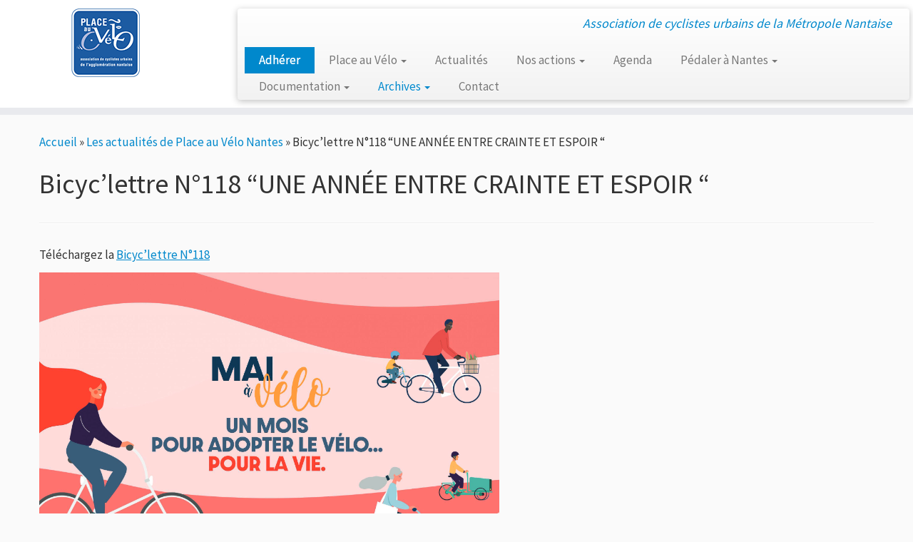

--- FILE ---
content_type: text/html; charset=UTF-8
request_url: https://placeauvelo-nantes.fr/bicyclettre-n118-une-annee-entre-crainte-et-espoir/
body_size: 16434
content:
<!DOCTYPE html>
<!--[if IE 7]>
<html class="ie ie7 no-js" lang="fr-FR">
<![endif]-->
<!--[if IE 8]>
<html class="ie ie8 no-js" lang="fr-FR">
<![endif]-->
<!--[if !(IE 7) | !(IE 8)  ]><!-->
<html class="no-js" lang="fr-FR">
<!--<![endif]-->
	<head>
		<meta charset="UTF-8" />
		<meta http-equiv="X-UA-Compatible" content="IE=EDGE" />
		<meta name="viewport" content="width=device-width, initial-scale=1.0" />
        <link rel="profile"  href="https://gmpg.org/xfn/11" />
		<link rel="pingback" href="https://placeauvelo-nantes.fr/xmlrpc.php" />
		<script>(function(html){html.className = html.className.replace(/\bno-js\b/,'js')})(document.documentElement);</script>
<title>Bicyc&#8217;lettre N°118 &#8220;UNE ANNÉE  ENTRE CRAINTE ET ESPOIR &#8220; &#8211; Place au Vélo &#8211; Métropole Nantaise</title>
	<script>
		var bookacti_localized = {"error":"Une erreur s\u2019est produite.","error_select_event":"Vous n\u2019avez s\u00e9lectionn\u00e9 aucun \u00e9v\u00e8nement. Veuillez s\u00e9lectionner un \u00e9v\u00e8nement.","error_corrupted_event":"Il y a une incoh\u00e9rence dans les donn\u00e9es des \u00e9v\u00e8nements s\u00e9lectionn\u00e9s, veuillez s\u00e9lectionner un \u00e9v\u00e8nement et essayer \u00e0 nouveau.","error_less_avail_than_quantity":"Vous souhaitez faire %1$s r\u00e9servations mais seulement %2$s sont disponibles pour les \u00e9v\u00e8nements s\u00e9lectionn\u00e9s. Veuillez choisir un autre \u00e9v\u00e8nement ou diminuer la quantit\u00e9.","error_quantity_inf_to_0":"Le nombre de r\u00e9servations souhait\u00e9es est inf\u00e9rieur ou \u00e9gal \u00e0 0. Veuillez augmenter la quantit\u00e9.","error_not_allowed":"Vous n\u2019\u00eates pas autoris\u00e9(e) \u00e0 faire cela.","error_user_not_logged_in":"Vous n\u2019\u00eates pas connect\u00e9. Veuillez cr\u00e9er un compte et vous connecter d\u2019abord.","error_password_not_strong_enough":"Votre mot de passe n\u2019est pas assez fort.","loading":"Chargement","one_person_per_booking":"pour une personne","n_people_per_booking":"pour %1$s personnes","booking":"r\u00e9servation","bookings":"r\u00e9servations","go_to_button":"Aller au","ajaxurl":"https:\/\/placeauvelo-nantes.fr\/wp-admin\/admin-ajax.php","nonce_query_select2_options":"fbf3d82e72","fullcalendar_locale":"fr","current_lang_code":"fr","current_locale":"fr_FR","available_booking_methods":["calendar"],"booking_system_attributes_keys":["id","class","hide_availability","calendars","activities","group_categories","groups_only","groups_single_events","multiple_bookings","bookings_only","tooltip_booking_list","tooltip_booking_list_columns","status","user_id","method","auto_load","start","end","trim","past_events","past_events_bookable","check_roles","picked_events","form_id","form_action","when_perform_form_action","redirect_url_by_activity","redirect_url_by_group_category","display_data"],"event_tiny_height":30,"event_small_height":75,"event_narrow_width":70,"event_wide_width":250,"started_events_bookable":0,"started_groups_bookable":0,"event_load_interval":"92","default_view_threshold":"800","bookings_tooltip_mouseover_timeout":250,"date_format":"jS M - H:i","date_format_long":"l j F Y H:i","time_format":"H:i","dates_separator":"\u00a0\u2192\u00a0","date_time_separator":"\u00a0\u2192\u00a0","single_event":"\u00c9v\u00e8nement seul","selected_event":"\u00c9v\u00e8nement s\u00e9lectionn\u00e9","selected_events":"\u00c9v\u00e8nements s\u00e9lectionn\u00e9s","avail":"dispo.","avails":"dispo.","hide_availability_fixed":0,"dialog_button_ok":"OK","dialog_button_cancel":"Annuler","dialog_button_cancel_booking":"Annuler la r\u00e9servation","dialog_button_reschedule":"Replanifier","dialog_button_refund":"Demander un remboursement","plugin_path":"https:\/\/placeauvelo-nantes.fr\/wp-content\/plugins\/booking-activities","is_admin":0,"current_user_id":0,"current_time":"2026-01-20 22:13:33","calendar_localization":"default","wp_time_format":"H:i","wp_start_of_week":"1"};
	</script>
<meta name='robots' content='max-image-preview:large' />
<link rel='dns-prefetch' href='//maps.googleapis.com' />
<link rel='dns-prefetch' href='//fonts.googleapis.com' />
<link rel="alternate" type="application/rss+xml" title="Place au Vélo - Métropole Nantaise &raquo; Flux" href="https://placeauvelo-nantes.fr/feed/" />
<link rel="alternate" type="application/rss+xml" title="Place au Vélo - Métropole Nantaise &raquo; Flux des commentaires" href="https://placeauvelo-nantes.fr/comments/feed/" />
		<!-- This site uses the Google Analytics by ExactMetrics plugin v6.8.0 - Using Analytics tracking - https://www.exactmetrics.com/ -->
							<script src="//www.googletagmanager.com/gtag/js?id=UA-30771101-2"  type="text/javascript" data-cfasync="false" async></script>
			<script type="text/javascript" data-cfasync="false">
				var em_version = '6.8.0';
				var em_track_user = true;
				var em_no_track_reason = '';
				
								var disableStr = 'ga-disable-UA-30771101-2';

				/* Function to detect opted out users */
				function __gtagTrackerIsOptedOut() {
					return document.cookie.indexOf( disableStr + '=true' ) > - 1;
				}

				/* Disable tracking if the opt-out cookie exists. */
				if ( __gtagTrackerIsOptedOut() ) {
					window[disableStr] = true;
				}

				/* Opt-out function */
				function __gtagTrackerOptout() {
					document.cookie = disableStr + '=true; expires=Thu, 31 Dec 2099 23:59:59 UTC; path=/';
					window[disableStr] = true;
				}

				if ( 'undefined' === typeof gaOptout ) {
					function gaOptout() {
						__gtagTrackerOptout();
					}
				}
								window.dataLayer = window.dataLayer || [];
				if ( em_track_user ) {
					function __gtagTracker() {dataLayer.push( arguments );}
					__gtagTracker( 'js', new Date() );
					__gtagTracker( 'set', {
						'developer_id.dNDMyYj' : true,
						                    });
					__gtagTracker( 'config', 'UA-30771101-2', {
						forceSSL:true,					} );
										window.gtag = __gtagTracker;										(
						function () {
							/* https://developers.google.com/analytics/devguides/collection/analyticsjs/ */
							/* ga and __gaTracker compatibility shim. */
							var noopfn = function () {
								return null;
							};
							var newtracker = function () {
								return new Tracker();
							};
							var Tracker = function () {
								return null;
							};
							var p = Tracker.prototype;
							p.get = noopfn;
							p.set = noopfn;
							p.send = function (){
								var args = Array.prototype.slice.call(arguments);
								args.unshift( 'send' );
								__gaTracker.apply(null, args);
							};
							var __gaTracker = function () {
								var len = arguments.length;
								if ( len === 0 ) {
									return;
								}
								var f = arguments[len - 1];
								if ( typeof f !== 'object' || f === null || typeof f.hitCallback !== 'function' ) {
									if ( 'send' === arguments[0] ) {
										var hitConverted, hitObject = false, action;
										if ( 'event' === arguments[1] ) {
											if ( 'undefined' !== typeof arguments[3] ) {
												hitObject = {
													'eventAction': arguments[3],
													'eventCategory': arguments[2],
													'eventLabel': arguments[4],
													'value': arguments[5] ? arguments[5] : 1,
												}
											}
										}
										if ( 'pageview' === arguments[1] ) {
											if ( 'undefined' !== typeof arguments[2] ) {
												hitObject = {
													'eventAction': 'page_view',
													'page_path' : arguments[2],
												}
											}
										}
										if ( typeof arguments[2] === 'object' ) {
											hitObject = arguments[2];
										}
										if ( typeof arguments[5] === 'object' ) {
											Object.assign( hitObject, arguments[5] );
										}
										if ( 'undefined' !== typeof arguments[1].hitType ) {
											hitObject = arguments[1];
											if ( 'pageview' === hitObject.hitType ) {
												hitObject.eventAction = 'page_view';
											}
										}
										if ( hitObject ) {
											action = 'timing' === arguments[1].hitType ? 'timing_complete' : hitObject.eventAction;
											hitConverted = mapArgs( hitObject );
											__gtagTracker( 'event', action, hitConverted );
										}
									}
									return;
								}

								function mapArgs( args ) {
									var arg, hit = {};
									var gaMap = {
										'eventCategory': 'event_category',
										'eventAction': 'event_action',
										'eventLabel': 'event_label',
										'eventValue': 'event_value',
										'nonInteraction': 'non_interaction',
										'timingCategory': 'event_category',
										'timingVar': 'name',
										'timingValue': 'value',
										'timingLabel': 'event_label',
										'page' : 'page_path',
										'location' : 'page_location',
										'title' : 'page_title',
									};
									for ( arg in args ) {
										if ( args.hasOwnProperty(arg) && gaMap.hasOwnProperty(arg) ) {
											hit[gaMap[arg]] = args[arg];
										} else {
											hit[arg] = args[arg];
										}
									}
									return hit;
								}

								try {
									f.hitCallback();
								} catch ( ex ) {
								}
							};
							__gaTracker.create = newtracker;
							__gaTracker.getByName = newtracker;
							__gaTracker.getAll = function () {
								return [];
							};
							__gaTracker.remove = noopfn;
							__gaTracker.loaded = true;
							window['__gaTracker'] = __gaTracker;
						}
					)();
									} else {
										console.log( "" );
					( function () {
							function __gtagTracker() {
								return null;
							}
							window['__gtagTracker'] = __gtagTracker;
							window['gtag'] = __gtagTracker;
					} )();
									}
			</script>
				<!-- / Google Analytics by ExactMetrics -->
		<script type="text/javascript">
window._wpemojiSettings = {"baseUrl":"https:\/\/s.w.org\/images\/core\/emoji\/14.0.0\/72x72\/","ext":".png","svgUrl":"https:\/\/s.w.org\/images\/core\/emoji\/14.0.0\/svg\/","svgExt":".svg","source":{"concatemoji":"https:\/\/placeauvelo-nantes.fr\/wp-includes\/js\/wp-emoji-release.min.js?ver=6.2.8"}};
/*! This file is auto-generated */
!function(e,a,t){var n,r,o,i=a.createElement("canvas"),p=i.getContext&&i.getContext("2d");function s(e,t){p.clearRect(0,0,i.width,i.height),p.fillText(e,0,0);e=i.toDataURL();return p.clearRect(0,0,i.width,i.height),p.fillText(t,0,0),e===i.toDataURL()}function c(e){var t=a.createElement("script");t.src=e,t.defer=t.type="text/javascript",a.getElementsByTagName("head")[0].appendChild(t)}for(o=Array("flag","emoji"),t.supports={everything:!0,everythingExceptFlag:!0},r=0;r<o.length;r++)t.supports[o[r]]=function(e){if(p&&p.fillText)switch(p.textBaseline="top",p.font="600 32px Arial",e){case"flag":return s("\ud83c\udff3\ufe0f\u200d\u26a7\ufe0f","\ud83c\udff3\ufe0f\u200b\u26a7\ufe0f")?!1:!s("\ud83c\uddfa\ud83c\uddf3","\ud83c\uddfa\u200b\ud83c\uddf3")&&!s("\ud83c\udff4\udb40\udc67\udb40\udc62\udb40\udc65\udb40\udc6e\udb40\udc67\udb40\udc7f","\ud83c\udff4\u200b\udb40\udc67\u200b\udb40\udc62\u200b\udb40\udc65\u200b\udb40\udc6e\u200b\udb40\udc67\u200b\udb40\udc7f");case"emoji":return!s("\ud83e\udef1\ud83c\udffb\u200d\ud83e\udef2\ud83c\udfff","\ud83e\udef1\ud83c\udffb\u200b\ud83e\udef2\ud83c\udfff")}return!1}(o[r]),t.supports.everything=t.supports.everything&&t.supports[o[r]],"flag"!==o[r]&&(t.supports.everythingExceptFlag=t.supports.everythingExceptFlag&&t.supports[o[r]]);t.supports.everythingExceptFlag=t.supports.everythingExceptFlag&&!t.supports.flag,t.DOMReady=!1,t.readyCallback=function(){t.DOMReady=!0},t.supports.everything||(n=function(){t.readyCallback()},a.addEventListener?(a.addEventListener("DOMContentLoaded",n,!1),e.addEventListener("load",n,!1)):(e.attachEvent("onload",n),a.attachEvent("onreadystatechange",function(){"complete"===a.readyState&&t.readyCallback()})),(e=t.source||{}).concatemoji?c(e.concatemoji):e.wpemoji&&e.twemoji&&(c(e.twemoji),c(e.wpemoji)))}(window,document,window._wpemojiSettings);
</script>
<style type="text/css">
img.wp-smiley,
img.emoji {
	display: inline !important;
	border: none !important;
	box-shadow: none !important;
	height: 1em !important;
	width: 1em !important;
	margin: 0 0.07em !important;
	vertical-align: -0.1em !important;
	background: none !important;
	padding: 0 !important;
}
</style>
	<link rel='stylesheet' id='tc-gfonts-css' href='//fonts.googleapis.com/css?family=Source+Sans+Pro%7CSource+Sans+Pro' type='text/css' media='all' />
<link rel='stylesheet' id='bookacti-css-fullcalendar-css' href='https://placeauvelo-nantes.fr/wp-content/plugins/booking-activities/lib/fullcalendar/fullcalendar.min.css?ver=1.12.1' type='text/css' media='all' />
<link rel='stylesheet' id='bookacti-css-fullcalendar-print-css' href='https://placeauvelo-nantes.fr/wp-content/plugins/booking-activities/lib/fullcalendar/fullcalendar.print.min.css?ver=1.12.1' type='text/css' media='print' />
<link rel='stylesheet' id='wp-block-library-css' href='https://placeauvelo-nantes.fr/wp-includes/css/dist/block-library/style.min.css?ver=6.2.8' type='text/css' media='all' />
<link rel='stylesheet' id='classic-theme-styles-css' href='https://placeauvelo-nantes.fr/wp-includes/css/classic-themes.min.css?ver=6.2.8' type='text/css' media='all' />
<style id='global-styles-inline-css' type='text/css'>
body{--wp--preset--color--black: #000000;--wp--preset--color--cyan-bluish-gray: #abb8c3;--wp--preset--color--white: #ffffff;--wp--preset--color--pale-pink: #f78da7;--wp--preset--color--vivid-red: #cf2e2e;--wp--preset--color--luminous-vivid-orange: #ff6900;--wp--preset--color--luminous-vivid-amber: #fcb900;--wp--preset--color--light-green-cyan: #7bdcb5;--wp--preset--color--vivid-green-cyan: #00d084;--wp--preset--color--pale-cyan-blue: #8ed1fc;--wp--preset--color--vivid-cyan-blue: #0693e3;--wp--preset--color--vivid-purple: #9b51e0;--wp--preset--gradient--vivid-cyan-blue-to-vivid-purple: linear-gradient(135deg,rgba(6,147,227,1) 0%,rgb(155,81,224) 100%);--wp--preset--gradient--light-green-cyan-to-vivid-green-cyan: linear-gradient(135deg,rgb(122,220,180) 0%,rgb(0,208,130) 100%);--wp--preset--gradient--luminous-vivid-amber-to-luminous-vivid-orange: linear-gradient(135deg,rgba(252,185,0,1) 0%,rgba(255,105,0,1) 100%);--wp--preset--gradient--luminous-vivid-orange-to-vivid-red: linear-gradient(135deg,rgba(255,105,0,1) 0%,rgb(207,46,46) 100%);--wp--preset--gradient--very-light-gray-to-cyan-bluish-gray: linear-gradient(135deg,rgb(238,238,238) 0%,rgb(169,184,195) 100%);--wp--preset--gradient--cool-to-warm-spectrum: linear-gradient(135deg,rgb(74,234,220) 0%,rgb(151,120,209) 20%,rgb(207,42,186) 40%,rgb(238,44,130) 60%,rgb(251,105,98) 80%,rgb(254,248,76) 100%);--wp--preset--gradient--blush-light-purple: linear-gradient(135deg,rgb(255,206,236) 0%,rgb(152,150,240) 100%);--wp--preset--gradient--blush-bordeaux: linear-gradient(135deg,rgb(254,205,165) 0%,rgb(254,45,45) 50%,rgb(107,0,62) 100%);--wp--preset--gradient--luminous-dusk: linear-gradient(135deg,rgb(255,203,112) 0%,rgb(199,81,192) 50%,rgb(65,88,208) 100%);--wp--preset--gradient--pale-ocean: linear-gradient(135deg,rgb(255,245,203) 0%,rgb(182,227,212) 50%,rgb(51,167,181) 100%);--wp--preset--gradient--electric-grass: linear-gradient(135deg,rgb(202,248,128) 0%,rgb(113,206,126) 100%);--wp--preset--gradient--midnight: linear-gradient(135deg,rgb(2,3,129) 0%,rgb(40,116,252) 100%);--wp--preset--duotone--dark-grayscale: url('#wp-duotone-dark-grayscale');--wp--preset--duotone--grayscale: url('#wp-duotone-grayscale');--wp--preset--duotone--purple-yellow: url('#wp-duotone-purple-yellow');--wp--preset--duotone--blue-red: url('#wp-duotone-blue-red');--wp--preset--duotone--midnight: url('#wp-duotone-midnight');--wp--preset--duotone--magenta-yellow: url('#wp-duotone-magenta-yellow');--wp--preset--duotone--purple-green: url('#wp-duotone-purple-green');--wp--preset--duotone--blue-orange: url('#wp-duotone-blue-orange');--wp--preset--font-size--small: 13px;--wp--preset--font-size--medium: 20px;--wp--preset--font-size--large: 36px;--wp--preset--font-size--x-large: 42px;--wp--preset--spacing--20: 0.44rem;--wp--preset--spacing--30: 0.67rem;--wp--preset--spacing--40: 1rem;--wp--preset--spacing--50: 1.5rem;--wp--preset--spacing--60: 2.25rem;--wp--preset--spacing--70: 3.38rem;--wp--preset--spacing--80: 5.06rem;--wp--preset--shadow--natural: 6px 6px 9px rgba(0, 0, 0, 0.2);--wp--preset--shadow--deep: 12px 12px 50px rgba(0, 0, 0, 0.4);--wp--preset--shadow--sharp: 6px 6px 0px rgba(0, 0, 0, 0.2);--wp--preset--shadow--outlined: 6px 6px 0px -3px rgba(255, 255, 255, 1), 6px 6px rgba(0, 0, 0, 1);--wp--preset--shadow--crisp: 6px 6px 0px rgba(0, 0, 0, 1);}:where(.is-layout-flex){gap: 0.5em;}body .is-layout-flow > .alignleft{float: left;margin-inline-start: 0;margin-inline-end: 2em;}body .is-layout-flow > .alignright{float: right;margin-inline-start: 2em;margin-inline-end: 0;}body .is-layout-flow > .aligncenter{margin-left: auto !important;margin-right: auto !important;}body .is-layout-constrained > .alignleft{float: left;margin-inline-start: 0;margin-inline-end: 2em;}body .is-layout-constrained > .alignright{float: right;margin-inline-start: 2em;margin-inline-end: 0;}body .is-layout-constrained > .aligncenter{margin-left: auto !important;margin-right: auto !important;}body .is-layout-constrained > :where(:not(.alignleft):not(.alignright):not(.alignfull)){max-width: var(--wp--style--global--content-size);margin-left: auto !important;margin-right: auto !important;}body .is-layout-constrained > .alignwide{max-width: var(--wp--style--global--wide-size);}body .is-layout-flex{display: flex;}body .is-layout-flex{flex-wrap: wrap;align-items: center;}body .is-layout-flex > *{margin: 0;}:where(.wp-block-columns.is-layout-flex){gap: 2em;}.has-black-color{color: var(--wp--preset--color--black) !important;}.has-cyan-bluish-gray-color{color: var(--wp--preset--color--cyan-bluish-gray) !important;}.has-white-color{color: var(--wp--preset--color--white) !important;}.has-pale-pink-color{color: var(--wp--preset--color--pale-pink) !important;}.has-vivid-red-color{color: var(--wp--preset--color--vivid-red) !important;}.has-luminous-vivid-orange-color{color: var(--wp--preset--color--luminous-vivid-orange) !important;}.has-luminous-vivid-amber-color{color: var(--wp--preset--color--luminous-vivid-amber) !important;}.has-light-green-cyan-color{color: var(--wp--preset--color--light-green-cyan) !important;}.has-vivid-green-cyan-color{color: var(--wp--preset--color--vivid-green-cyan) !important;}.has-pale-cyan-blue-color{color: var(--wp--preset--color--pale-cyan-blue) !important;}.has-vivid-cyan-blue-color{color: var(--wp--preset--color--vivid-cyan-blue) !important;}.has-vivid-purple-color{color: var(--wp--preset--color--vivid-purple) !important;}.has-black-background-color{background-color: var(--wp--preset--color--black) !important;}.has-cyan-bluish-gray-background-color{background-color: var(--wp--preset--color--cyan-bluish-gray) !important;}.has-white-background-color{background-color: var(--wp--preset--color--white) !important;}.has-pale-pink-background-color{background-color: var(--wp--preset--color--pale-pink) !important;}.has-vivid-red-background-color{background-color: var(--wp--preset--color--vivid-red) !important;}.has-luminous-vivid-orange-background-color{background-color: var(--wp--preset--color--luminous-vivid-orange) !important;}.has-luminous-vivid-amber-background-color{background-color: var(--wp--preset--color--luminous-vivid-amber) !important;}.has-light-green-cyan-background-color{background-color: var(--wp--preset--color--light-green-cyan) !important;}.has-vivid-green-cyan-background-color{background-color: var(--wp--preset--color--vivid-green-cyan) !important;}.has-pale-cyan-blue-background-color{background-color: var(--wp--preset--color--pale-cyan-blue) !important;}.has-vivid-cyan-blue-background-color{background-color: var(--wp--preset--color--vivid-cyan-blue) !important;}.has-vivid-purple-background-color{background-color: var(--wp--preset--color--vivid-purple) !important;}.has-black-border-color{border-color: var(--wp--preset--color--black) !important;}.has-cyan-bluish-gray-border-color{border-color: var(--wp--preset--color--cyan-bluish-gray) !important;}.has-white-border-color{border-color: var(--wp--preset--color--white) !important;}.has-pale-pink-border-color{border-color: var(--wp--preset--color--pale-pink) !important;}.has-vivid-red-border-color{border-color: var(--wp--preset--color--vivid-red) !important;}.has-luminous-vivid-orange-border-color{border-color: var(--wp--preset--color--luminous-vivid-orange) !important;}.has-luminous-vivid-amber-border-color{border-color: var(--wp--preset--color--luminous-vivid-amber) !important;}.has-light-green-cyan-border-color{border-color: var(--wp--preset--color--light-green-cyan) !important;}.has-vivid-green-cyan-border-color{border-color: var(--wp--preset--color--vivid-green-cyan) !important;}.has-pale-cyan-blue-border-color{border-color: var(--wp--preset--color--pale-cyan-blue) !important;}.has-vivid-cyan-blue-border-color{border-color: var(--wp--preset--color--vivid-cyan-blue) !important;}.has-vivid-purple-border-color{border-color: var(--wp--preset--color--vivid-purple) !important;}.has-vivid-cyan-blue-to-vivid-purple-gradient-background{background: var(--wp--preset--gradient--vivid-cyan-blue-to-vivid-purple) !important;}.has-light-green-cyan-to-vivid-green-cyan-gradient-background{background: var(--wp--preset--gradient--light-green-cyan-to-vivid-green-cyan) !important;}.has-luminous-vivid-amber-to-luminous-vivid-orange-gradient-background{background: var(--wp--preset--gradient--luminous-vivid-amber-to-luminous-vivid-orange) !important;}.has-luminous-vivid-orange-to-vivid-red-gradient-background{background: var(--wp--preset--gradient--luminous-vivid-orange-to-vivid-red) !important;}.has-very-light-gray-to-cyan-bluish-gray-gradient-background{background: var(--wp--preset--gradient--very-light-gray-to-cyan-bluish-gray) !important;}.has-cool-to-warm-spectrum-gradient-background{background: var(--wp--preset--gradient--cool-to-warm-spectrum) !important;}.has-blush-light-purple-gradient-background{background: var(--wp--preset--gradient--blush-light-purple) !important;}.has-blush-bordeaux-gradient-background{background: var(--wp--preset--gradient--blush-bordeaux) !important;}.has-luminous-dusk-gradient-background{background: var(--wp--preset--gradient--luminous-dusk) !important;}.has-pale-ocean-gradient-background{background: var(--wp--preset--gradient--pale-ocean) !important;}.has-electric-grass-gradient-background{background: var(--wp--preset--gradient--electric-grass) !important;}.has-midnight-gradient-background{background: var(--wp--preset--gradient--midnight) !important;}.has-small-font-size{font-size: var(--wp--preset--font-size--small) !important;}.has-medium-font-size{font-size: var(--wp--preset--font-size--medium) !important;}.has-large-font-size{font-size: var(--wp--preset--font-size--large) !important;}.has-x-large-font-size{font-size: var(--wp--preset--font-size--x-large) !important;}
.wp-block-navigation a:where(:not(.wp-element-button)){color: inherit;}
:where(.wp-block-columns.is-layout-flex){gap: 2em;}
.wp-block-pullquote{font-size: 1.5em;line-height: 1.6;}
</style>
<link rel='stylesheet' id='contact-form-7-css' href='https://placeauvelo-nantes.fr/wp-content/plugins/contact-form-7/includes/css/styles.css?ver=5.4.2' type='text/css' media='all' />
<link rel='stylesheet' id='wpsm_ac-font-awesome-front-css' href='https://placeauvelo-nantes.fr/wp-content/plugins/responsive-accordion-and-collapse/css/font-awesome/css/font-awesome.min.css?ver=6.2.8' type='text/css' media='all' />
<link rel='stylesheet' id='wpsm_ac_bootstrap-front-css' href='https://placeauvelo-nantes.fr/wp-content/plugins/responsive-accordion-and-collapse/css/bootstrap-front.css?ver=6.2.8' type='text/css' media='all' />
<link rel='stylesheet' id='ssb-ui-style-css' href='https://placeauvelo-nantes.fr/wp-content/plugins/sticky-side-buttons/assets/css/ssb-ui-style.css?ver=6.2.8' type='text/css' media='all' />
<link rel='stylesheet' id='ssb-fontawesome-css' href='https://placeauvelo-nantes.fr/wp-content/plugins/sticky-side-buttons/assets/css/font-awesome.css?ver=6.2.8' type='text/css' media='all' />
<link rel='stylesheet' id='customizr-fa-css' href='https://placeauvelo-nantes.fr/wp-content/themes/customizr/assets/shared/fonts/fa/css/fontawesome-all.min.css?ver=4.4.21' type='text/css' media='all' />
<link rel='stylesheet' id='customizr-common-css' href='https://placeauvelo-nantes.fr/wp-content/themes/customizr/inc/assets/css/tc_common.min.css?ver=4.4.21' type='text/css' media='all' />
<link rel='stylesheet' id='customizr-skin-css' href='https://placeauvelo-nantes.fr/wp-content/themes/customizr/inc/assets/css/blue.min.css?ver=4.4.21' type='text/css' media='all' />
<style id='customizr-skin-inline-css' type='text/css'>

                  .site-title,.site-description,h1,h2,h3,.tc-dropcap {
                    font-family : 'Source Sans Pro';
                    font-weight : inherit;
                  }

                  body,.navbar .nav>li>a {
                    font-family : 'Source Sans Pro';
                    font-weight : inherit;
                  }

            body,.navbar .nav>li>a {
              font-size : 17px;
              line-height : 1.6em;
            }
table { border-collapse: separate; }
                           body table { border-collapse: collapse; }
                          
.social-links .social-icon:before { content: none } 
header.tc-header {border-top: none;}

.tc-slider-loader-wrapper{ display:none }
html.js .tc-slider-loader-wrapper { display: block }.no-csstransforms3d .tc-slider-loader-wrapper .tc-img-gif-loader {
                                                background: url('https://placeauvelo-nantes.fr/wp-content/themes/customizr/assets/front/img/slider-loader.gif') no-repeat center center;
                                         }.tc-slider-loader-wrapper .tc-css-loader > div { border-color:#08c; }

      .carousel .czr-item {
        line-height: 300px;
        min-height:300px;
        max-height:300px;
      }
      .tc-slider-loader-wrapper {
        line-height: 300px;
        height:300px;
      }
      .carousel .tc-slider-controls {
        line-height: 300px;
        max-height:300px;
      }

        @media (max-width: 1200px) {
          .carousel .czr-item {
            line-height: 231px;
            max-height:231px;
            min-height:231px;
          }
          .czr-item .carousel-caption {
            max-height: 201px;
            overflow: hidden;
          }
          .carousel .tc-slider-loader-wrapper {
            line-height: 231px;
            height:231px;
          }
        }

        @media (max-width: 979px) {
          .carousel .czr-item {
            line-height: 185.4px;
            max-height:185.4px;
            min-height:185.4px;
          }
          .czr-item .carousel-caption {
            max-height: 155.4px;
            overflow: hidden;
          }
          .carousel .tc-slider-loader-wrapper {
            line-height: 185.4px;
            height:185.4px;
          }
        }

        @media (max-width: 480px) {
          .carousel .czr-item {
            line-height: 114px;
            max-height:114px;
            min-height:114px;
          }
          .czr-item .carousel-caption {
            max-height: 84px;
            overflow: hidden;
          }
          .carousel .tc-slider-loader-wrapper {
            line-height: 114px;
            height:114px;
          }
        }

        @media (max-width: 320px) {
          .carousel .czr-item {
            line-height: 84px;
            max-height:84px;
            min-height:84px;
          }
          .czr-item .carousel-caption {
            max-height: 54px;
            overflow: hidden;
          }
          .carousel .tc-slider-loader-wrapper {
            line-height: 84px;
            height:84px;
          }
        }

#tc-push-footer { display: none; visibility: hidden; }
         .tc-sticky-footer #tc-push-footer.sticky-footer-enabled { display: block; }
        

</style>
<link rel='stylesheet' id='customizr-style-css' href='https://placeauvelo-nantes.fr/wp-content/themes/customizr-child/style.css?ver=3.5.11.1492165531' type='text/css' media='all' />
<link rel='stylesheet' id='fancyboxcss-css' href='https://placeauvelo-nantes.fr/wp-content/themes/customizr/assets/front/js/libs/fancybox/jquery.fancybox-1.3.4.min.css?ver=6.2.8' type='text/css' media='all' />
<link rel='stylesheet' id='bookacti-css-global-css' href='https://placeauvelo-nantes.fr/wp-content/plugins/booking-activities/css/global.min.css?ver=1.12.1' type='text/css' media='all' />
<link rel='stylesheet' id='bookacti-css-fonts-css' href='https://placeauvelo-nantes.fr/wp-content/plugins/booking-activities/css/fonts.min.css?ver=1.12.1' type='text/css' media='all' />
<link rel='stylesheet' id='bookacti-css-bookings-css' href='https://placeauvelo-nantes.fr/wp-content/plugins/booking-activities/css/bookings.min.css?ver=1.12.1' type='text/css' media='all' />
<link rel='stylesheet' id='bookacti-css-forms-css' href='https://placeauvelo-nantes.fr/wp-content/plugins/booking-activities/css/forms.min.css?ver=1.12.1' type='text/css' media='all' />
<link rel='stylesheet' id='bookacti-css-jquery-ui-css' href='https://placeauvelo-nantes.fr/wp-content/plugins/booking-activities/lib/jquery-ui/themes/booking-activities/jquery-ui.min.css?ver=1.12.1' type='text/css' media='all' />
<link rel='stylesheet' id='bookacti-css-frontend-css' href='https://placeauvelo-nantes.fr/wp-content/plugins/booking-activities/css/frontend.min.css?ver=1.12.1' type='text/css' media='all' />
<script type='text/javascript' src='https://placeauvelo-nantes.fr/wp-includes/js/jquery/jquery.min.js?ver=3.6.4' id='jquery-core-js'></script>
<script type='text/javascript' src='https://placeauvelo-nantes.fr/wp-includes/js/jquery/jquery-migrate.min.js?ver=3.4.0' id='jquery-migrate-js'></script>
<script type='text/javascript' id='exactmetrics-frontend-script-js-extra'>
/* <![CDATA[ */
var exactmetrics_frontend = {"js_events_tracking":"true","download_extensions":"zip,mp3,mpeg,pdf,docx,pptx,xlsx,rar","inbound_paths":"[{\"path\":\"\\\/go\\\/\",\"label\":\"affiliate\"},{\"path\":\"\\\/recommend\\\/\",\"label\":\"affiliate\"}]","home_url":"https:\/\/placeauvelo-nantes.fr","hash_tracking":"false","ua":"UA-30771101-2"};
/* ]]> */
</script>
<script type='text/javascript' src='https://placeauvelo-nantes.fr/wp-content/plugins/google-analytics-dashboard-for-wp/assets/js/frontend-gtag.min.js?ver=6.8.0' id='exactmetrics-frontend-script-js'></script>
<script type='text/javascript' src='https://placeauvelo-nantes.fr/wp-content/plugins/booking-activities/js/global-var.min.js?ver=1.12.1' id='bookacti-js-global-var-js'></script>
<script type='text/javascript' src='https://maps.googleapis.com/maps/api/js?key=AIzaSyBuU_0_uLMnFM-2oWod_fzC0atPZj7dHlU&#038;sensor=false&#038;ver=6.2.8' id='google-maps-js'></script>
<script type='text/javascript' src='https://placeauvelo-nantes.fr/wp-content/plugins/location-picker/map.js?ver=6.2.8' id='mapjs-js'></script>
<script type='text/javascript' id='ssb-ui-js-js-extra'>
/* <![CDATA[ */
var ssb_ui_data = {"z_index":"1"};
/* ]]> */
</script>
<script type='text/javascript' src='https://placeauvelo-nantes.fr/wp-content/plugins/sticky-side-buttons/assets/js/ssb-ui-js.js?ver=6.2.8' id='ssb-ui-js-js'></script>
<script type='text/javascript' src='https://placeauvelo-nantes.fr/wp-content/themes/customizr/assets/front/js/libs/modernizr.min.js?ver=4.4.21' id='modernizr-js'></script>
<script type='text/javascript' src='https://placeauvelo-nantes.fr/wp-content/themes/customizr/assets/front/js/libs/fancybox/jquery.fancybox-1.3.4.min.js?ver=4.4.21' id='tc-fancybox-js'></script>
<script type='text/javascript' src='https://placeauvelo-nantes.fr/wp-includes/js/underscore.min.js?ver=1.13.4' id='underscore-js'></script>
<script type='text/javascript' id='tc-scripts-js-extra'>
/* <![CDATA[ */
var TCParams = {"_disabled":[],"FancyBoxState":"1","FancyBoxAutoscale":"1","SliderName":"","SliderDelay":"","SliderHover":"1","centerSliderImg":"1","SmoothScroll":{"Enabled":true,"Options":{"touchpadSupport":false}},"anchorSmoothScroll":"linear","anchorSmoothScrollExclude":{"simple":["[class*=edd]",".tc-carousel-control",".carousel-control","[data-toggle=\"modal\"]","[data-toggle=\"dropdown\"]","[data-toggle=\"tooltip\"]","[data-toggle=\"popover\"]","[data-toggle=\"collapse\"]","[data-toggle=\"tab\"]","[data-toggle=\"pill\"]","[class*=upme]","[class*=um-]"],"deep":{"classes":[],"ids":[]}},"ReorderBlocks":"1","centerAllImg":"1","HasComments":"","LeftSidebarClass":".span3.left.tc-sidebar","RightSidebarClass":".span3.right.tc-sidebar","LoadModernizr":"1","stickyCustomOffset":{"_initial":0,"_scrolling":0,"options":{"_static":true,"_element":""}},"stickyHeader":"1","dropdowntoViewport":"","timerOnScrollAllBrowsers":"1","extLinksStyle":"","extLinksTargetExt":"","extLinksSkipSelectors":{"classes":["btn","button"],"ids":[]},"dropcapEnabled":"","dropcapWhere":{"post":"","page":""},"dropcapMinWords":"50","dropcapSkipSelectors":{"tags":["IMG","IFRAME","H1","H2","H3","H4","H5","H6","BLOCKQUOTE","UL","OL"],"classes":["btn","tc-placeholder-wrap"],"id":[]},"imgSmartLoadEnabled":"","imgSmartLoadOpts":{"parentSelectors":[".article-container",".__before_main_wrapper",".widget-front"],"opts":{"excludeImg":[".tc-holder-img"]}},"imgSmartLoadsForSliders":"1","goldenRatio":"1.618","gridGoldenRatioLimit":"350","isSecondMenuEnabled":"","secondMenuRespSet":"in-sn-before","isParallaxOn":"1","parallaxRatio":"0.55","pluginCompats":[],"adminAjaxUrl":"https:\/\/placeauvelo-nantes.fr\/wp-admin\/admin-ajax.php","ajaxUrl":"https:\/\/placeauvelo-nantes.fr\/?czrajax=1","frontNonce":{"id":"CZRFrontNonce","handle":"ab1b4db625"},"isDevMode":"","isModernStyle":"","i18n":{"Permanently dismiss":"Fermer d\u00e9finitivement"},"version":"4.4.21","frontNotifications":{"styleSwitcher":{"enabled":false,"content":"","dismissAction":"dismiss_style_switcher_note_front","ajaxUrl":"https:\/\/placeauvelo-nantes.fr\/wp-admin\/admin-ajax.php"}}};
/* ]]> */
</script>
<script type='text/javascript' src='https://placeauvelo-nantes.fr/wp-content/themes/customizr/inc/assets/js/tc-scripts.min.js?ver=4.4.21' id='tc-scripts-js'></script>
<link rel="https://api.w.org/" href="https://placeauvelo-nantes.fr/wp-json/" /><link rel="alternate" type="application/json" href="https://placeauvelo-nantes.fr/wp-json/wp/v2/pages/2913" /><link rel="EditURI" type="application/rsd+xml" title="RSD" href="https://placeauvelo-nantes.fr/xmlrpc.php?rsd" />
<link rel="wlwmanifest" type="application/wlwmanifest+xml" href="https://placeauvelo-nantes.fr/wp-includes/wlwmanifest.xml" />
<meta name="generator" content="WordPress 6.2.8" />
<link rel="canonical" href="https://placeauvelo-nantes.fr/bicyclettre-n118-une-annee-entre-crainte-et-espoir/" />
<link rel='shortlink' href='https://placeauvelo-nantes.fr/?p=2913' />
<link rel="alternate" type="application/json+oembed" href="https://placeauvelo-nantes.fr/wp-json/oembed/1.0/embed?url=https%3A%2F%2Fplaceauvelo-nantes.fr%2Fbicyclettre-n118-une-annee-entre-crainte-et-espoir%2F" />
<link rel="alternate" type="text/xml+oembed" href="https://placeauvelo-nantes.fr/wp-json/oembed/1.0/embed?url=https%3A%2F%2Fplaceauvelo-nantes.fr%2Fbicyclettre-n118-une-annee-entre-crainte-et-espoir%2F&#038;format=xml" />
<!-- Analytics by WP-Statistics v13.1.1 - https://wp-statistics.com/ -->
<style type="text/css">.recentcomments a{display:inline !important;padding:0 !important;margin:0 !important;}</style><link rel="icon" href="https://placeauvelo-nantes.fr/wp-content/uploads/2017/04/cropped-logo_place_au_velo_nantes-150x150.png" sizes="32x32" />
<link rel="icon" href="https://placeauvelo-nantes.fr/wp-content/uploads/2017/04/cropped-logo_place_au_velo_nantes.png" sizes="192x192" />
<link rel="apple-touch-icon" href="https://placeauvelo-nantes.fr/wp-content/uploads/2017/04/cropped-logo_place_au_velo_nantes.png" />
<meta name="msapplication-TileImage" content="https://placeauvelo-nantes.fr/wp-content/uploads/2017/04/cropped-logo_place_au_velo_nantes.png" />
	</head>
	
	<body class="page-template-default page page-id-2913 wp-embed-responsive tc-fade-hover-links tc-no-sidebar tc-center-images skin-blue customizr-4-4-21-with-child-theme tc-sticky-header sticky-disabled tc-transparent-on-scroll tc-regular-menu tc-sticky-footer" >
    <svg xmlns="http://www.w3.org/2000/svg" viewBox="0 0 0 0" width="0" height="0" focusable="false" role="none" style="visibility: hidden; position: absolute; left: -9999px; overflow: hidden;" ><defs><filter id="wp-duotone-dark-grayscale"><feColorMatrix color-interpolation-filters="sRGB" type="matrix" values=" .299 .587 .114 0 0 .299 .587 .114 0 0 .299 .587 .114 0 0 .299 .587 .114 0 0 " /><feComponentTransfer color-interpolation-filters="sRGB" ><feFuncR type="table" tableValues="0 0.49803921568627" /><feFuncG type="table" tableValues="0 0.49803921568627" /><feFuncB type="table" tableValues="0 0.49803921568627" /><feFuncA type="table" tableValues="1 1" /></feComponentTransfer><feComposite in2="SourceGraphic" operator="in" /></filter></defs></svg><svg xmlns="http://www.w3.org/2000/svg" viewBox="0 0 0 0" width="0" height="0" focusable="false" role="none" style="visibility: hidden; position: absolute; left: -9999px; overflow: hidden;" ><defs><filter id="wp-duotone-grayscale"><feColorMatrix color-interpolation-filters="sRGB" type="matrix" values=" .299 .587 .114 0 0 .299 .587 .114 0 0 .299 .587 .114 0 0 .299 .587 .114 0 0 " /><feComponentTransfer color-interpolation-filters="sRGB" ><feFuncR type="table" tableValues="0 1" /><feFuncG type="table" tableValues="0 1" /><feFuncB type="table" tableValues="0 1" /><feFuncA type="table" tableValues="1 1" /></feComponentTransfer><feComposite in2="SourceGraphic" operator="in" /></filter></defs></svg><svg xmlns="http://www.w3.org/2000/svg" viewBox="0 0 0 0" width="0" height="0" focusable="false" role="none" style="visibility: hidden; position: absolute; left: -9999px; overflow: hidden;" ><defs><filter id="wp-duotone-purple-yellow"><feColorMatrix color-interpolation-filters="sRGB" type="matrix" values=" .299 .587 .114 0 0 .299 .587 .114 0 0 .299 .587 .114 0 0 .299 .587 .114 0 0 " /><feComponentTransfer color-interpolation-filters="sRGB" ><feFuncR type="table" tableValues="0.54901960784314 0.98823529411765" /><feFuncG type="table" tableValues="0 1" /><feFuncB type="table" tableValues="0.71764705882353 0.25490196078431" /><feFuncA type="table" tableValues="1 1" /></feComponentTransfer><feComposite in2="SourceGraphic" operator="in" /></filter></defs></svg><svg xmlns="http://www.w3.org/2000/svg" viewBox="0 0 0 0" width="0" height="0" focusable="false" role="none" style="visibility: hidden; position: absolute; left: -9999px; overflow: hidden;" ><defs><filter id="wp-duotone-blue-red"><feColorMatrix color-interpolation-filters="sRGB" type="matrix" values=" .299 .587 .114 0 0 .299 .587 .114 0 0 .299 .587 .114 0 0 .299 .587 .114 0 0 " /><feComponentTransfer color-interpolation-filters="sRGB" ><feFuncR type="table" tableValues="0 1" /><feFuncG type="table" tableValues="0 0.27843137254902" /><feFuncB type="table" tableValues="0.5921568627451 0.27843137254902" /><feFuncA type="table" tableValues="1 1" /></feComponentTransfer><feComposite in2="SourceGraphic" operator="in" /></filter></defs></svg><svg xmlns="http://www.w3.org/2000/svg" viewBox="0 0 0 0" width="0" height="0" focusable="false" role="none" style="visibility: hidden; position: absolute; left: -9999px; overflow: hidden;" ><defs><filter id="wp-duotone-midnight"><feColorMatrix color-interpolation-filters="sRGB" type="matrix" values=" .299 .587 .114 0 0 .299 .587 .114 0 0 .299 .587 .114 0 0 .299 .587 .114 0 0 " /><feComponentTransfer color-interpolation-filters="sRGB" ><feFuncR type="table" tableValues="0 0" /><feFuncG type="table" tableValues="0 0.64705882352941" /><feFuncB type="table" tableValues="0 1" /><feFuncA type="table" tableValues="1 1" /></feComponentTransfer><feComposite in2="SourceGraphic" operator="in" /></filter></defs></svg><svg xmlns="http://www.w3.org/2000/svg" viewBox="0 0 0 0" width="0" height="0" focusable="false" role="none" style="visibility: hidden; position: absolute; left: -9999px; overflow: hidden;" ><defs><filter id="wp-duotone-magenta-yellow"><feColorMatrix color-interpolation-filters="sRGB" type="matrix" values=" .299 .587 .114 0 0 .299 .587 .114 0 0 .299 .587 .114 0 0 .299 .587 .114 0 0 " /><feComponentTransfer color-interpolation-filters="sRGB" ><feFuncR type="table" tableValues="0.78039215686275 1" /><feFuncG type="table" tableValues="0 0.94901960784314" /><feFuncB type="table" tableValues="0.35294117647059 0.47058823529412" /><feFuncA type="table" tableValues="1 1" /></feComponentTransfer><feComposite in2="SourceGraphic" operator="in" /></filter></defs></svg><svg xmlns="http://www.w3.org/2000/svg" viewBox="0 0 0 0" width="0" height="0" focusable="false" role="none" style="visibility: hidden; position: absolute; left: -9999px; overflow: hidden;" ><defs><filter id="wp-duotone-purple-green"><feColorMatrix color-interpolation-filters="sRGB" type="matrix" values=" .299 .587 .114 0 0 .299 .587 .114 0 0 .299 .587 .114 0 0 .299 .587 .114 0 0 " /><feComponentTransfer color-interpolation-filters="sRGB" ><feFuncR type="table" tableValues="0.65098039215686 0.40392156862745" /><feFuncG type="table" tableValues="0 1" /><feFuncB type="table" tableValues="0.44705882352941 0.4" /><feFuncA type="table" tableValues="1 1" /></feComponentTransfer><feComposite in2="SourceGraphic" operator="in" /></filter></defs></svg><svg xmlns="http://www.w3.org/2000/svg" viewBox="0 0 0 0" width="0" height="0" focusable="false" role="none" style="visibility: hidden; position: absolute; left: -9999px; overflow: hidden;" ><defs><filter id="wp-duotone-blue-orange"><feColorMatrix color-interpolation-filters="sRGB" type="matrix" values=" .299 .587 .114 0 0 .299 .587 .114 0 0 .299 .587 .114 0 0 .299 .587 .114 0 0 " /><feComponentTransfer color-interpolation-filters="sRGB" ><feFuncR type="table" tableValues="0.098039215686275 1" /><feFuncG type="table" tableValues="0 0.66274509803922" /><feFuncB type="table" tableValues="0.84705882352941 0.41960784313725" /><feFuncA type="table" tableValues="1 1" /></feComponentTransfer><feComposite in2="SourceGraphic" operator="in" /></filter></defs></svg>        <a class="screen-reader-text skip-link" href="#content">Passer au contenu</a>
        
    <div id="tc-page-wrap" class="">

  		
  	   	<header class="tc-header clearfix row-fluid tc-tagline-on tc-title-logo-on  tc-shrink-off tc-menu-on logo-left tc-second-menu-in-sn-before-when-mobile">
  			
        <div class="brand span3 pull-left">
        <a class="site-logo" href="https://placeauvelo-nantes.fr/" aria-label="Place au Vélo &#8211; Métropole Nantaise | Association de cyclistes urbains de la Métropole Nantaise"><img src="https://placeauvelo-nantes.fr/wp-content/uploads/2017/04/logo-250.png" alt="Retour Accueil" width="250" height="100" style="max-width:250px;max-height:100px" data-no-retina class=" attachment-176"/></a>        </div> <!-- brand span3 -->

        <div class="container outside"><h2 class="site-description">Association de cyclistes urbains de la Métropole Nantaise</h2></div>      	<div class="navbar-wrapper clearfix span9 tc-submenu-fade tc-submenu-move tc-open-on-hover pull-menu-right">
        	<div class="navbar resp">
          		<div class="navbar-inner" role="navigation">
            		<div class="row-fluid">
              		<h2 class="span7 inside site-description">Association de cyclistes urbains de la Métropole Nantaise</h2><div class="nav-collapse collapse tc-hover-menu-wrapper"><div class="menu-navigation_principale-container"><ul id="menu-navigation_principale-2" class="nav tc-hover-menu"><li class="menu-item menu-item-type-custom menu-item-object-custom menu-item-8034"><a href="https://placeauvelo-nantes.assoconnect.com/collect/description/498946-t-ensemble-construisons-une-ville-a-la-hauteur-des-besoins-des-cyclistes" data-ps2id-api="true">Adhérer</a></li>
<li class="menu-item menu-item-type-custom menu-item-object-custom menu-item-home menu-item-has-children dropdown menu-item-146"><a href="http://placeauvelo-nantes.fr/" data-ps2id-api="true">Place au Vélo <strong class="caret"></strong></a>
<ul class="dropdown-menu">
	<li class="menu-item menu-item-type-post_type menu-item-object-page menu-item-147"><a href="https://placeauvelo-nantes.fr/l-association-place-au-velo/" data-ps2id-api="true">Qui sommes-nous ?</a></li>
	<li class="menu-item menu-item-type-post_type menu-item-object-page menu-item-148"><a href="https://placeauvelo-nantes.fr/lequipe/" data-ps2id-api="true">L&#8217;équipe</a></li>
	<li class="menu-item menu-item-type-post_type menu-item-object-page menu-item-150"><a href="https://placeauvelo-nantes.fr/nos-partenaires/" data-ps2id-api="true">Nos partenaires</a></li>
</ul>
</li>
<li class="menu-item menu-item-type-taxonomy menu-item-object-category menu-item-319"><a href="https://placeauvelo-nantes.fr/category/actus/" data-ps2id-api="true">Actualités</a></li>
<li class="menu-item menu-item-type-custom menu-item-object-custom menu-item-has-children dropdown menu-item-195"><a href="#" data-ps2id-api="true">Nos actions <strong class="caret"></strong></a>
<ul class="dropdown-menu">
	<li class="menu-item menu-item-type-post_type menu-item-object-page menu-item-201"><a href="https://placeauvelo-nantes.fr/la-velo-ecole-pour-adultes/" data-ps2id-api="true">La vélo-école pour adultes : Apprendre à rouler en ville</a></li>
	<li class="menu-item menu-item-type-post_type menu-item-object-page menu-item-553"><a href="https://placeauvelo-nantes.fr/brico-velo-ateliers-participatifs/" data-ps2id-api="true">Brico-vélo, l’atelier participatif</a></li>
	<li class="menu-item menu-item-type-post_type menu-item-object-page menu-item-1193"><a href="https://placeauvelo-nantes.fr/formation-initiateur-trice-mobilite-a-velo/" data-ps2id-api="true">Formation Initiatrice·teur Mobilité à Vélo</a></li>
	<li class="menu-item menu-item-type-post_type menu-item-object-page menu-item-198"><a href="https://placeauvelo-nantes.fr/les-bourses-aux-velos/" data-ps2id-api="true">La Bourse aux Vélos</a></li>
	<li class="menu-item menu-item-type-post_type menu-item-object-page menu-item-549"><a href="https://placeauvelo-nantes.fr/marquage-contre-le-vol-bicycode/" data-ps2id-api="true">Lutte contre le vol / Marquage Bicycode® </a></li>
	<li class="menu-item menu-item-type-post_type menu-item-object-page menu-item-202"><a href="https://placeauvelo-nantes.fr/plan-de-deplacement-entreprise-pde/" data-ps2id-api="true">Plan de Mobilité Entreprise</a></li>
	<li class="menu-item menu-item-type-post_type menu-item-object-page menu-item-200"><a href="https://placeauvelo-nantes.fr/mobilite-scolaire-ecoles-et-colleges-a-velo/" data-ps2id-api="true">Mobilité scolaire : écoles et collèges à vélo !</a></li>
	<li class="menu-item menu-item-type-post_type menu-item-object-post menu-item-7949"><a href="https://placeauvelo-nantes.fr/stage-velo-enfant/" data-ps2id-api="true">Stage Enfants : Acquérir l’équilibre, le pédalage</a></li>
	<li class="menu-item menu-item-type-post_type menu-item-object-page menu-item-199"><a href="https://placeauvelo-nantes.fr/evenements-festifs-pour-promouvoir-le-velo/" data-ps2id-api="true">Evènements festifs pour promouvoir le vélo</a></li>
	<li class="menu-item menu-item-type-post_type menu-item-object-page menu-item-556"><a href="https://placeauvelo-nantes.fr/controle-technique-velo/" data-ps2id-api="true">Contrôle technique vélo</a></li>
	<li class="menu-item menu-item-type-post_type menu-item-object-page menu-item-1296"><a href="https://placeauvelo-nantes.fr/projet-alveole-places-de-stationnement-velo-et-accompagnement-a-lecomobilite/" data-ps2id-api="true">Projet Alvéole, places de stationnement vélo et accompagnement à l’écomobilité</a></li>
	<li class="menu-item menu-item-type-post_type menu-item-object-page menu-item-196"><a href="https://placeauvelo-nantes.fr/militer-pour-les-amenagements/" data-ps2id-api="true">Militer pour les aménagements</a></li>
</ul>
</li>
<li class="menu-item menu-item-type-post_type menu-item-object-page menu-item-297"><a href="https://placeauvelo-nantes.fr/agenda-place-au-velo-nantes/" data-ps2id-api="true">Agenda</a></li>
<li class="menu-item menu-item-type-custom menu-item-object-custom menu-item-has-children dropdown menu-item-204"><a href="#" data-ps2id-api="true">Pédaler à Nantes <strong class="caret"></strong></a>
<ul class="dropdown-menu">
	<li class="menu-item menu-item-type-post_type menu-item-object-page menu-item-433"><a href="https://placeauvelo-nantes.fr/acheter-ou-reparer-son-velo/" data-ps2id-api="true">Acheter ou réparer son vélo</a></li>
	<li class="menu-item menu-item-type-post_type menu-item-object-page menu-item-436"><a href="https://placeauvelo-nantes.fr/stationner-mon-velo/" data-ps2id-api="true">Stationner mon vélo</a></li>
	<li class="menu-item menu-item-type-post_type menu-item-object-page menu-item-437"><a href="https://placeauvelo-nantes.fr/louer-un-velo/" data-ps2id-api="true">Louer un vélo</a></li>
	<li class="menu-item menu-item-type-post_type menu-item-object-page menu-item-218"><a href="https://placeauvelo-nantes.fr/les-bonnes-raisons-de-faire-du-velo/" data-ps2id-api="true">Les 10 bonnes raisons de faire du vélo</a></li>
	<li class="menu-item menu-item-type-post_type menu-item-object-page menu-item-435"><a href="https://placeauvelo-nantes.fr/le-velo-a-assistance-electrique-2/" data-ps2id-api="true">Le vélo à assistance électrique</a></li>
	<li class="menu-item menu-item-type-post_type menu-item-object-page menu-item-205"><a href="https://placeauvelo-nantes.fr/evolution-des-codes-de-deplacements-en-milieu-urbain/" data-ps2id-api="true">Evolution des codes de deplacements en milieu urbain</a></li>
	<li class="menu-item menu-item-type-post_type menu-item-object-page menu-item-3188"><a href="https://placeauvelo-nantes.fr/vigilo-signalement-des-problemes-cyclables/" data-ps2id-api="true">Vigilo – Signalement des problèmes cyclables</a></li>
	<li class="menu-item menu-item-type-post_type menu-item-object-page menu-item-434"><a href="https://placeauvelo-nantes.fr/demander-signaler-amenagementen/" data-ps2id-api="true">Demander / signaler un aménagement</a></li>
</ul>
</li>
<li class="menu-item menu-item-type-custom menu-item-object-custom menu-item-has-children dropdown menu-item-210"><a href="#" data-ps2id-api="true">Documentation <strong class="caret"></strong></a>
<ul class="dropdown-menu">
	<li class="menu-item menu-item-type-post_type menu-item-object-page menu-item-492"><a href="https://placeauvelo-nantes.fr/rapport-d-activites-place-au-velo/" data-ps2id-api="true">Les Rapports d&#8217;activités</a></li>
	<li class="menu-item menu-item-type-post_type menu-item-object-page menu-item-222"><a href="https://placeauvelo-nantes.fr/la-bicyc-lettre/" data-ps2id-api="true">La Bicyc’lettre</a></li>
	<li class="menu-item menu-item-type-custom menu-item-object-custom menu-item-has-children dropdown-submenu menu-item-216"><a href="#" data-ps2id-api="true">Carnets de voyages</a>
<ul class="dropdown-menu">
		<li class="menu-item menu-item-type-post_type menu-item-object-page menu-item-211"><a href="https://placeauvelo-nantes.fr/en-famille-sur-la-voie-verte-trans-ardennes/" data-ps2id-api="true">En famille sur la Voie verte Trans-Ardennes</a></li>
		<li class="menu-item menu-item-type-post_type menu-item-object-page menu-item-213"><a href="https://placeauvelo-nantes.fr/la-velo-route-du-piemont-pyreneen/" data-ps2id-api="true">La vélo route du Piémont Pyrénéen</a></li>
		<li class="menu-item menu-item-type-post_type menu-item-object-page menu-item-214"><a href="https://placeauvelo-nantes.fr/festival-du-voyage-a-velo-2013/" data-ps2id-api="true">Festival du voyage à Vélo 2013</a></li>
	</ul>
</li>
</ul>
</li>
<li class="menu-item menu-item-type-custom menu-item-object-custom current-menu-ancestor menu-item-has-children dropdown menu-item-3738"><a href="#" data-ps2id-api="true">Archives <strong class="caret"></strong></a>
<ul class="dropdown-menu">
	<li class="menu-item menu-item-type-post_type menu-item-object-page menu-item-1511"><a href="https://placeauvelo-nantes.fr/barometre-parlons-velo-des-villes-cyclables-2019/" data-ps2id-api="true">Baromètre des villes cyclables 2019</a></li>
	<li class="menu-item menu-item-type-post_type menu-item-object-page menu-item-1572"><a href="https://placeauvelo-nantes.fr/parlons-velo-municipales-2020/" data-ps2id-api="true">Parlons vélo municipales 2020</a></li>
	<li class="menu-item menu-item-type-custom menu-item-object-custom current-menu-ancestor current-menu-parent menu-item-has-children dropdown-submenu menu-item-3742"><a href="https://placeauvelo-nantes.fr/articles-precedemment-publies/" data-ps2id-api="true">Articles précédemment publiés</a>
<ul class="dropdown-menu">
		<li class="menu-item menu-item-type-post_type menu-item-object-page menu-item-3766"><a href="https://placeauvelo-nantes.fr/axes-cyclables-magistraux-oui-aux-pistes-mono-directionnelles-oui-a-la-securite/" data-ps2id-api="true">Axes cyclables magistraux :  oui aux pistes mono-directionnelles, oui à la sécurité</a></li>
		<li class="menu-item menu-item-type-post_type menu-item-object-page menu-item-3763"><a href="https://placeauvelo-nantes.fr/des-nouvelles-de-lassociation-bicyclettre-n119-du-printemps-2022/" data-ps2id-api="true">Des nouvelles de l’association : Bicyc’lettre n°119 du printemps 2022</a></li>
		<li class="menu-item menu-item-type-post_type menu-item-object-page menu-item-3761"><a href="https://placeauvelo-nantes.fr/expertise-dusage-de-place-au-velo-nantes/" data-ps2id-api="true">Expertise d’usage de Place au Vélo Nantes</a></li>
		<li class="menu-item menu-item-type-post_type menu-item-object-page menu-item-3760"><a href="https://placeauvelo-nantes.fr/vigilo-signalement-des-problemes-cyclables/" data-ps2id-api="true">Vigilo Nantes : 20 000 signalements, un problème de comportements dangereux</a></li>
		<li class="menu-item menu-item-type-post_type menu-item-object-page menu-item-3758"><a href="https://placeauvelo-nantes.fr/barometre-velo-2021-resultats-pour-nantes-metropole/" data-ps2id-api="true">Baromètre vélo 2021 : résultats pour Nantes Métropole</a></li>
		<li class="menu-item menu-item-type-post_type menu-item-object-page current-menu-item page_item page-item-2913 current_page_item menu-item-3747"><a href="https://placeauvelo-nantes.fr/bicyclettre-n118-une-annee-entre-crainte-et-espoir/" aria-current="page" data-ps2id-api="true">Bicyc’lettre N°118 “UNE ANNÉE  ENTRE CRAINTE ET ESPOIR “</a></li>
	</ul>
</li>
	<li class="menu-item menu-item-type-custom menu-item-object-custom menu-item-has-children dropdown-submenu menu-item-1859"><a href="#" data-ps2id-api="true">COVID et vélo</a>
<ul class="dropdown-menu">
		<li class="menu-item menu-item-type-post_type menu-item-object-page menu-item-2216"><a href="https://placeauvelo-nantes.fr/place-au-velo-vs-confinement-saison-2/" data-ps2id-api="true">Place au Vélo vs Confinement Saison #2</a></li>
		<li class="menu-item menu-item-type-post_type menu-item-object-page menu-item-2117"><a href="https://placeauvelo-nantes.fr/entreprise-et-deconfinement-le-velo-pour-se-deplacer-sereinement/" data-ps2id-api="true">Entreprise et déconfinement : le vélo pour se déplacer sereinement</a></li>
		<li class="menu-item menu-item-type-post_type menu-item-object-page menu-item-2043"><a href="https://placeauvelo-nantes.fr/velo-et-covid-19/" data-ps2id-api="true">Le vélo et le COVID 19</a></li>
		<li class="menu-item menu-item-type-post_type menu-item-object-page menu-item-2021"><a href="https://placeauvelo-nantes.fr/20-millions-deuros-pour-encourager-la-pratique-du-velo-au-deconfinement/" data-ps2id-api="true">20 millions d’euros pour encourager la pratique du vélo au déconfinement, formation et remise en état</a></li>
		<li class="menu-item menu-item-type-post_type menu-item-object-page menu-item-1862"><a href="https://placeauvelo-nantes.fr/velo-et-covid-19/" data-ps2id-api="true">Le vélo, meilleur ennemi du COVID 19, Faites du Vélo… Place au vélo sur tous les fronts !</a></li>
		<li class="menu-item menu-item-type-post_type menu-item-object-page menu-item-1863"><a href="https://placeauvelo-nantes.fr/urbanisme-tactique-crise-covid-19-pourquoi-et-comment-favoriser-lusage-du-velo/" data-ps2id-api="true">Urbanisme tactique – Crise COVID-19 Pourquoi et comment favoriser l’usage du vélo ?</a></li>
		<li class="menu-item menu-item-type-post_type menu-item-object-page menu-item-1860"><a href="https://placeauvelo-nantes.fr/communique-de-presse-de-la-fub/" data-ps2id-api="true">La FUB obligée de saisir le Conseil d’Etat pour faire reconnaître le vélo comme moyen de transport légitime !</a></li>
		<li class="menu-item menu-item-type-post_type menu-item-object-page menu-item-1861"><a href="https://placeauvelo-nantes.fr/report-fdv-2020/" data-ps2id-api="true">Retrouvez Faites du Vélo en 2021 !</a></li>
	</ul>
</li>
</ul>
</li>
<li class="menu-item menu-item-type-post_type menu-item-object-page menu-item-253"><a href="https://placeauvelo-nantes.fr/contact-2/" data-ps2id-api="true">Contact</a></li>
</ul></div></div><div class="btn-toggle-nav pull-right"><button type="button" class="btn menu-btn" data-toggle="collapse" data-target=".nav-collapse" title="Ouvrir le menu" aria-label="Ouvrir le menu"><span class="icon-bar"></span><span class="icon-bar"></span><span class="icon-bar"></span> </button></div>          			</div><!-- /.row-fluid -->
          		</div><!-- /.navbar-inner -->
        	</div><!-- /.navbar resp -->
      	</div><!-- /.navbar-wrapper -->
    	  		</header>
  		<div id="tc-reset-margin-top" class="container-fluid" style="margin-top:103px"></div><div id="main-wrapper" class="container">

    <div class="tc-hot-crumble container" role="navigation"><div class="row"><div class="span12"><div class="breadcrumb-trail breadcrumbs"><span class="trail-begin"><a href="https://placeauvelo-nantes.fr" title="Place au Vélo - Métropole Nantaise" rel="home" class="trail-begin">Accueil</a></span> <span class="sep">&raquo;</span> <a href="https://placeauvelo-nantes.fr/category/actus/" title="Les actualités de Place au Vélo Nantes">Les actualités de Place au Vélo Nantes</a> <span class="sep">&raquo;</span> <span class="trail-end">Bicyc&#8217;lettre N°118 &#8220;UNE ANNÉE  ENTRE CRAINTE ET ESPOIR &#8220;</span></div></div></div></div>
    <div class="container" role="main">
        <div class="row column-content-wrapper">

            
                <div id="content" class="span12 article-container tc-gallery-style">

                    
                        
                                                                                    
                                                                    <article id="page-2913" class="row-fluid post-2913 page type-page status-publish has-post-thumbnail category-actus czr-hentry">
                                                <header class="entry-header">
          <h1 class="entry-title ">Bicyc&#8217;lettre N°118 &#8220;UNE ANNÉE  ENTRE CRAINTE ET ESPOIR &#8220;</h1><hr class="featurette-divider __before_content">        </header>
        
        <div class="entry-content">
          <p>Téléchargez la <a href="https://placeauvelo-nantes.fr/wp-content/uploads/2021/09/BL_118_Web.pdf" target="_blank" rel="noopener">Bicyc&#8217;lettre N°118</a></p>
<p><img decoding="async" class="alignnone wp-image-2914 size-full" src="https://placeauvelo-nantes.fr/wp-content/uploads/2021/09/Clip_2.png" alt="" width="645" height="441" srcset="https://placeauvelo-nantes.fr/wp-content/uploads/2021/09/Clip_2.png 645w, https://placeauvelo-nantes.fr/wp-content/uploads/2021/09/Clip_2-300x205.png 300w" sizes="(max-width: 645px) 100vw, 645px" /></p>
<p>https://placeauvelo-nantes.fr/wp-content/uploads/2021/09/BL_118_Web.pdf</p>
        </div>

                                            </article>
					
                                
                            
                        
                    
                </div><!--.article-container -->

           
        </div><!--.row -->
    </div><!-- .container role: main -->

    <div id="tc-push-footer"></div>
</div><!-- //#main-wrapper -->

  		<!-- FOOTER -->
  		<footer id="footer" class="">
  		 					<div class="container footer-widgets  no-widget-icons">
                    <div class="row widget-area" role="complementary">
												
							<div id="footer_one" class="span4">
																
										<aside id="search-2" class="widget widget_search"><form role="search" method="get" id="searchform" class="searchform" action="https://placeauvelo-nantes.fr/">
				<div>
					<label class="screen-reader-text" for="s">Rechercher :</label>
					<input type="text" value="" name="s" id="s" />
					<input type="submit" id="searchsubmit" value="Rechercher" />
				</div>
			</form></aside><aside id="nav_menu-2" class="widget widget_nav_menu"><div class="menu-menu_bas-container"><ul id="menu-menu_bas" class="menu"><li id="menu-item-247" class="menu-item menu-item-type-post_type menu-item-object-page menu-item-247"><a href="https://placeauvelo-nantes.fr/mentions-legales/" data-ps2id-api="true">Mentions légales</a></li>
<li id="menu-item-271" class="menu-item menu-item-type-post_type menu-item-object-page menu-item-271"><a href="https://placeauvelo-nantes.fr/la-bicyc-lettre/" data-ps2id-api="true">La Bicyc’lettre</a></li>
<li id="menu-item-8037" class="menu-item menu-item-type-custom menu-item-object-custom menu-item-8037"><a href="https://placeauvelo-nantes.assoconnect.com/collect/description/498946-t-ensemble-construisons-une-ville-a-la-hauteur-des-besoins-des-cyclistes" data-ps2id-api="true">Adhésion</a></li>
<li id="menu-item-277" class="menu-item menu-item-type-post_type menu-item-object-page menu-item-277"><a href="https://placeauvelo-nantes.fr/contact-2/" data-ps2id-api="true">Contact</a></li>
<li id="menu-item-4646" class="menu-item menu-item-type-post_type menu-item-object-page menu-item-4646"><a href="https://placeauvelo-nantes.fr/lassociations-place-au-velo-nantes/" data-ps2id-api="true">L’association Place au Vélo – Métropole Nantaise</a></li>
</ul></div></aside>
																							</div><!-- .{$key}_widget_class -->

						
							<div id="footer_two" class="span4">
																
										<aside id="block-10" class="widget widget_block widget_media_gallery">
<figure class="wp-block-gallery has-nested-images columns-default is-cropped wp-block-gallery-1 is-layout-flex"></figure>
</aside><aside id="block-11" class="widget widget_block widget_media_image">
<figure class="wp-block-image size-large is-resized"><a href="https://www.fub.fr"><img decoding="async" loading="lazy" src="https://placeauvelo-nantes.fr/wp-content/uploads/2023/09/FUBHD-1024x1024.png" alt="" class="wp-image-4460" width="139" height="139" srcset="https://placeauvelo-nantes.fr/wp-content/uploads/2023/09/FUBHD-1024x1024.png 1024w, https://placeauvelo-nantes.fr/wp-content/uploads/2023/09/FUBHD-300x300.png 300w, https://placeauvelo-nantes.fr/wp-content/uploads/2023/09/FUBHD-150x150.png 150w, https://placeauvelo-nantes.fr/wp-content/uploads/2023/09/FUBHD-768x768.png 768w, https://placeauvelo-nantes.fr/wp-content/uploads/2023/09/FUBHD.png 1181w" sizes="(max-width: 139px) 100vw, 139px" /></a></figure>
</aside>
																							</div><!-- .{$key}_widget_class -->

						
							<div id="footer_three" class="span4">
																
										<aside id="text-2" class="widget widget_text"><h3 class="widget-title">Contactez-nous</h3>			<div class="textwidget"><p>1 rue d'Auvours (Viarme)<br />
44000 NANTES<br />
02 40 200 400<br />
contact@placeauvelo-nantes.fr</p>
<p><a href="https://goo.gl/maps/Qvw4jw3AP682" target="_blank" rel="noopener">Plan d'accès </a></p>
<style>
  .social-icons {
    display: flex;
    justify-content: space-around;
    list-style: none;
    padding: 20px 0 0 0;
    max-width: 200px;
    margin: 0 auto;
  }
  .social-icons a {
    text-decoration: none;
    color: #000;
  }
  .social-icons a:hover {
    color: #555; 
  }
  .social-icons i {
    font-size: 24px; 
    margin: 0 10px; 
  }
</style>
<div class="social-icons">
<a href="https://www.facebook.com/placeauvelonantes/" target="_blank" rel="noopener"><i class="fab fa-facebook"></i></a><br />
  <a href="https://twitter.com/PAVelo_Nantes" target="_blank" rel="noopener"><i class="fab fa-twitter"></i></a><br />
  <a href="https://www.instagram.com/placeauvelonantes/" target="_blank" rel="noopener"><i class="fab fa-instagram"></i></a><br />
<a href="https://www.youtube.com/c/placeauvelonantes" target="_blank" rel="noopener"><i class="fab fa-youtube"></i></a><br />
  <a href="https://www.linkedin.com/company/place-au-vélo-nantes/" target="_blank" rel="noopener"><i class="fab fa-linkedin"></i></a>
</div>
</div>
		</aside>
																							</div><!-- .{$key}_widget_class -->

																	</div><!-- .row.widget-area -->
				</div><!--.footer-widgets -->
				    				 <div class="colophon">
			 	<div class="container">
			 		<div class="row-fluid">
					    <div class="span3 social-block pull-left"><span class="social-links"></span></div><div class="span6 credits"><p>&middot; <span class="tc-copyright-text">&copy; 2026</span> <a href="https://placeauvelo-nantes.fr" title="Place au Vélo - Métropole Nantaise" rel="bookmark">Place au Vélo - Métropole Nantaise</a> &middot; <span class="tc-wp-powered-text">Propulsé par</span> <a class="icon-wordpress" target="_blank" rel="noopener noreferrer" href="https://wordpress.org" title="Propulsé par WordPress"></a> &middot; <span class="tc-credits-text">Réalisé avec the <a class="czr-designer-link" href="https://presscustomizr.com/customizr" title="Thème Customizr">Thème Customizr</a> </span> &middot;</p></div>	      			</div><!-- .row-fluid -->
	      		</div><!-- .container -->
	      	</div><!-- .colophon -->
	    	  		</footer>
    </div><!-- //#tc-page-wrapper -->
		<style id='core-block-supports-inline-css' type='text/css'>
.wp-block-gallery.wp-block-gallery-1{--wp--style--unstable-gallery-gap:var( --wp--style--gallery-gap-default, var( --gallery-block--gutter-size, var( --wp--style--block-gap, 0.5em ) ) );gap:var( --wp--style--gallery-gap-default, var( --gallery-block--gutter-size, var( --wp--style--block-gap, 0.5em ) ) );}
</style>
<script type='text/javascript' src='https://placeauvelo-nantes.fr/wp-includes/js/dist/vendor/moment.min.js?ver=2.29.4' id='moment-js'></script>
<script type='text/javascript' id='moment-js-after'>
moment.updateLocale( 'fr_FR', {"months":["janvier","f\u00e9vrier","mars","avril","mai","juin","juillet","ao\u00fbt","septembre","octobre","novembre","d\u00e9cembre"],"monthsShort":["Jan","F\u00e9v","Mar","Avr","Mai","Juin","Juil","Ao\u00fbt","Sep","Oct","Nov","D\u00e9c"],"weekdays":["dimanche","lundi","mardi","mercredi","jeudi","vendredi","samedi"],"weekdaysShort":["dim","lun","mar","mer","jeu","ven","sam"],"week":{"dow":1},"longDateFormat":{"LT":"H:i","LTS":null,"L":null,"LL":"j F Y","LLL":"d F Y G\\hi","LLLL":null}} );
</script>
<script type='text/javascript' src='https://placeauvelo-nantes.fr/wp-content/plugins/booking-activities/lib/fullcalendar/fullcalendar.min.js?ver=3.10.2' id='fullcalendar-js'></script>
<script type='text/javascript' src='https://placeauvelo-nantes.fr/wp-content/plugins/booking-activities/lib/fullcalendar/locale-all.js?ver=3.10.2' id='bookacti-js-fullcalendar-locale-all-js'></script>
<script type='text/javascript' src='https://placeauvelo-nantes.fr/wp-includes/js/jquery/ui/core.min.js?ver=1.13.2' id='jquery-ui-core-js'></script>
<script type='text/javascript' src='https://placeauvelo-nantes.fr/wp-includes/js/jquery/ui/tooltip.min.js?ver=1.13.2' id='jquery-ui-tooltip-js'></script>
<script type='text/javascript' src='https://placeauvelo-nantes.fr/wp-content/plugins/booking-activities/js/global-functions.min.js?ver=1.12.1' id='bookacti-js-global-functions-js'></script>
<script type='text/javascript' src='https://placeauvelo-nantes.fr/wp-includes/js/jquery/ui/effect.min.js?ver=1.13.2' id='jquery-effects-core-js'></script>
<script type='text/javascript' src='https://placeauvelo-nantes.fr/wp-includes/js/jquery/ui/effect-highlight.min.js?ver=1.13.2' id='jquery-effects-highlight-js'></script>
<script type='text/javascript' src='https://placeauvelo-nantes.fr/wp-content/plugins/booking-activities/js/booking-system-functions.min.js?ver=1.12.1' id='bookacti-js-booking-system-functions-js'></script>
<script type='text/javascript' src='https://placeauvelo-nantes.fr/wp-includes/js/dist/vendor/wp-polyfill-inert.min.js?ver=3.1.2' id='wp-polyfill-inert-js'></script>
<script type='text/javascript' src='https://placeauvelo-nantes.fr/wp-includes/js/dist/vendor/regenerator-runtime.min.js?ver=0.13.11' id='regenerator-runtime-js'></script>
<script type='text/javascript' src='https://placeauvelo-nantes.fr/wp-includes/js/dist/vendor/wp-polyfill.min.js?ver=3.15.0' id='wp-polyfill-js'></script>
<script type='text/javascript' id='contact-form-7-js-extra'>
/* <![CDATA[ */
var wpcf7 = {"api":{"root":"https:\/\/placeauvelo-nantes.fr\/wp-json\/","namespace":"contact-form-7\/v1"}};
/* ]]> */
</script>
<script type='text/javascript' src='https://placeauvelo-nantes.fr/wp-content/plugins/contact-form-7/includes/js/index.js?ver=5.4.2' id='contact-form-7-js'></script>
<script type='text/javascript' id='page-scroll-to-id-plugin-script-js-extra'>
/* <![CDATA[ */
var mPS2id_params = {"instances":{"mPS2id_instance_0":{"selector":"a[rel='m_PageScroll2id']","autoSelectorMenuLinks":"true","excludeSelector":"a[href^='#tab-'], a[href^='#tabs-'], a[data-toggle]:not([data-toggle='tooltip']), a[data-slide], a[data-vc-tabs], a[data-vc-accordion]","scrollSpeed":1000,"autoScrollSpeed":"true","scrollEasing":"easeInOutQuint","scrollingEasing":"easeOutQuint","forceScrollEasing":"false","pageEndSmoothScroll":"true","stopScrollOnUserAction":"false","autoCorrectScroll":"false","autoCorrectScrollExtend":"false","layout":"vertical","offset":0,"dummyOffset":"false","highlightSelector":"","clickedClass":"mPS2id-clicked","targetClass":"mPS2id-target","highlightClass":"mPS2id-highlight","forceSingleHighlight":"false","keepHighlightUntilNext":"false","highlightByNextTarget":"false","appendHash":"false","scrollToHash":"true","scrollToHashForAll":"true","scrollToHashDelay":0,"scrollToHashUseElementData":"true","scrollToHashRemoveUrlHash":"false","disablePluginBelow":0,"adminDisplayWidgetsId":"true","adminTinyMCEbuttons":"true","unbindUnrelatedClickEvents":"false","unbindUnrelatedClickEventsSelector":"","normalizeAnchorPointTargets":"false","encodeLinks":"false"}},"total_instances":"1","shortcode_class":"_ps2id"};
/* ]]> */
</script>
<script type='text/javascript' src='https://placeauvelo-nantes.fr/wp-content/plugins/page-scroll-to-id/js/page-scroll-to-id.min.js?ver=1.7.4' id='page-scroll-to-id-plugin-script-js'></script>
<script type='text/javascript' src='https://placeauvelo-nantes.fr/wp-content/plugins/responsive-accordion-and-collapse/js/bootstrap.js?ver=6.2.8' id='wpsm_ac_bootstrap-js-front-js'></script>
<script type='text/javascript' src='https://placeauvelo-nantes.fr/wp-content/plugins/responsive-accordion-and-collapse/js/accordion.js?ver=6.2.8' id='call_ac-js-front-js'></script>
<script type='text/javascript' src='https://placeauvelo-nantes.fr/wp-includes/js/jquery/ui/effect-shake.min.js?ver=1.13.2' id='jquery-effects-shake-js'></script>
<script type='text/javascript' src='https://placeauvelo-nantes.fr/wp-includes/js/comment-reply.min.js?ver=6.2.8' id='comment-reply-js'></script>
<script type='text/javascript' src='https://placeauvelo-nantes.fr/wp-includes/js/jquery/ui/mouse.min.js?ver=1.13.2' id='jquery-ui-mouse-js'></script>
<script type='text/javascript' src='https://placeauvelo-nantes.fr/wp-includes/js/jquery/ui/resizable.min.js?ver=1.13.2' id='jquery-ui-resizable-js'></script>
<script type='text/javascript' src='https://placeauvelo-nantes.fr/wp-includes/js/jquery/ui/draggable.min.js?ver=1.13.2' id='jquery-ui-draggable-js'></script>
<script type='text/javascript' src='https://placeauvelo-nantes.fr/wp-includes/js/jquery/ui/controlgroup.min.js?ver=1.13.2' id='jquery-ui-controlgroup-js'></script>
<script type='text/javascript' src='https://placeauvelo-nantes.fr/wp-includes/js/jquery/ui/checkboxradio.min.js?ver=1.13.2' id='jquery-ui-checkboxradio-js'></script>
<script type='text/javascript' src='https://placeauvelo-nantes.fr/wp-includes/js/jquery/ui/button.min.js?ver=1.13.2' id='jquery-ui-button-js'></script>
<script type='text/javascript' src='https://placeauvelo-nantes.fr/wp-includes/js/jquery/ui/dialog.min.js?ver=1.13.2' id='jquery-ui-dialog-js'></script>
<script type='text/javascript' src='https://placeauvelo-nantes.fr/wp-content/plugins/booking-activities/js/booking-system-dialogs.min.js?ver=1.12.1' id='bookacti-js-booking-system-dialogs-js'></script>
<script type='text/javascript' src='https://placeauvelo-nantes.fr/wp-content/plugins/booking-activities/js/booking-method-calendar.min.js?ver=1.12.1' id='bookacti-js-booking-method-calendar-js'></script>
<script type='text/javascript' src='https://placeauvelo-nantes.fr/wp-content/plugins/booking-activities/js/booking-system.min.js?ver=1.12.1' id='bookacti-js-booking-system-js'></script>
<script type='text/javascript' src='https://placeauvelo-nantes.fr/wp-content/plugins/booking-activities/js/bookings-functions.min.js?ver=1.12.1' id='bookacti-js-bookings-functions-js'></script>
<script type='text/javascript' src='https://placeauvelo-nantes.fr/wp-content/plugins/booking-activities/js/bookings-dialogs.min.js?ver=1.12.1' id='bookacti-js-bookings-dialogs-js'></script>
<script type='text/javascript' src='https://placeauvelo-nantes.fr/wp-content/plugins/booking-activities/js/forms.min.js?ver=1.12.1' id='bookacti-js-forms-js'></script>
<div id="tc-footer-btt-wrapper" class="tc-btt-wrapper right"><i class="btt-arrow"></i></div>	</body>
	</html>

--- FILE ---
content_type: text/css
request_url: https://placeauvelo-nantes.fr/wp-content/themes/customizr-child/style.css?ver=3.5.11.1492165531
body_size: 780
content:
/*
Theme Name: Customizr Child
Theme URI: http://presscustomizr.com/customizr
Template: customizr
Author: nikeo
Author URI: http://presscustomizr.com/
Description: Customizr is a versatile and easy to customize WordPress theme, instantly giving a professional look to your online presence. Designed with visitor engagement in mind, it allows anyone to create a beautiful, fast and mobile friendly website compatible with all browsers and devices. Customizr works fine with major WordPress plugins like WooCommerce, bbPress, JetPack and many others. Top rated by hundreds and with a very active community of users and developers, the Customizr theme is a safe and reliable design option to publish your WordPress content.
Tags: one-column,two-columns,three-columns,left-sidebar,right-sidebar,buddypress,custom-menu,custom-colors,featured-images,full-width-template,theme-options,threaded-comments,translation-ready,sticky-post,post-formats,rtl-language-support,editor-style
Version: 3.5.11.1492165531
Updated: 2017-04-14 12:25:31

*/

body {
    color: #333;
}

#bl{
	width:200px;
	height:200px;
	display:block;
	float: left;
}

table, td {
	border: 0px;
}

tr:nth-child(odd) td, tr:nth-child(odd) th {
   background-color: transparent;
}

.menu-item-8034 a{
	background:#08c!important;
	color:#fff!important;
	text-shadow: 0 0px 0 #fff!important;
}

#.menu-item-1085 a{
	background:#08c!important;
	color:#fff!important;
	text-shadow: 0 0px 0 #fff!important;
}

.menu-item-1859 a{
	background: #ff9900!important;
	color:#fff!important;
	text-shadow: 0 0px 0 #fff!important;
}



.wpcf7 
{
    color: #000;
    max-width: 400px;
}

.credits, .span6{
display:none!important;
}

.entry-meta{
display:none;
}

h5{
color:#66cc99;
margin-bottom:0px;
}

--- FILE ---
content_type: text/css
request_url: https://placeauvelo-nantes.fr/wp-content/plugins/booking-activities/css/global.min.css?ver=1.12.1
body_size: 2108
content:
.bookacti-user-selectbox{width:100%}.select2-dropdown{z-index:3999999!important}.bookacti-user-selectbox+.select2-container .select2-selection--single{margin:0}.bookacti-wc-products-selectbox+.select2-container .select2-selection--single{margin:0}.bookacti-custom-radio-button{display:inline-block;margin:0 .5em .5em 0}.bookacti-custom-radio-button input{display:none}.bookacti-custom-radio-button label{display:inline-block;padding:.8em 1.2em;cursor:pointer;border-radius:.25em;border:1px solid rgba(0,0,0,0.1);background:#f5f5f5;box-shadow:inset 0 -2px 0 rgba(0,0,0,0.22);transition:.3s;-webkit-user-select:none;-moz-user-select:none;-ms-user-select:none;user-select:none}.bookacti-custom-radio-button label:hover{background:#efefef;color:#101010;box-shadow:inset 0 -2px 0 rgba(0,0,0,0.32)}.bookacti-custom-radio-button label:active{-webkit-transform:translateY(2px);transform:translateY(2px);box-shadow:inset 0 -1px 0 rgba(0,0,0,0.22)}@media(max-width:40em){.bookacti-custom-radio-button{margin:.5em .5em 0 0}.bookacti-custom-radio-button label{padding:.5em 1em}}.bookacti-custom-radio-button input:checked+label{background:#52b7e9;color:#fff}.bookacti-custom-radio-button input:checked+label:hover{background:#1e8cbe}.bookacti-custom-radio-button::before{content:attr(data-separator);margin-right:.5em}.bookacti-custom-radio-button:first-child::before{content:none}.bookacti-form-field-label label,.bookacti-tip-icon{display:inline-block;vertical-align:middle;margin:0}.bookacti-tip-icon{padding-left:5px}.bookacti-tip-icon:before{content:'\0043';font-family:'booking_activities_icons';color:#565d61;font-weight:normal;font-size:14px;cursor:help;vertical-align:middle}.bookacti-tip-container ul{list-style-type:disc;padding-inline-start:20px}.bookacti-tip-container:not(.bookacti-bs-tooltip){max-height:300px;overflow-y:auto}.bookacti-bs-tooltip .tooltip-inner{max-height:300px;overflow-y:auto}.bookacti-custom-scrollbar::-webkit-scrollbar{width:4px;height:4px}.bookacti-custom-scrollbar::-webkit-scrollbar-track{background:#f1f1f1;border-radius:5px}.bookacti-custom-scrollbar::-webkit-scrollbar-thumb{background:#a5a5a5;border-radius:5px}.bookacti-custom-scrollbar::-webkit-scrollbar-thumb:hover{background:#418fb6}.bookacti-booking-system-container{width:100%}.bookacti-notices{display:none}.bookacti-notices>ul{margin:30px 0;padding:10px 30px;border-left:4px solid dodgerblue;box-shadow:0 1px 1px 0 rgba(0,0,0,.1);background-color:rgba(255,255,255,.5);border-radius:0 5px 5px 0}.bookacti-notices ul.bookacti-error-list{border-left-color:red}.bookacti-notices ul.bookacti-warning-list{border-left-color:#ffb900}.bookacti-notices ul.bookacti-success-list{border-left-color:green}.bookacti-picked-events-list,.bookacti-picked-events-list li:last-child{margin-bottom:0}.bookacti-picked-events-list.bookacti-custom-scrollbar,.bookacti-booking-events-list.bookacti-custom-scrollbar{max-height:200px;overflow:auto}.bookacti-picked-group-of-events-list{list-style-type:none;border-left:1px solid rgba(0,0,0,0.2);padding-left:10px;margin:5px 2px 10px 1px;white-space:nowrap;overflow:auto}.bookacti-unpick-event-icon:before{content:'\2716';color:red;padding-right:5px;cursor:pointer}.bookacti-group-of-events-list{display:none;list-style-type:none;border-left:1px solid rgba(0,0,0,0.2);padding-left:10px;margin:5px 2px 10px 25px;max-height:200px;white-space:nowrap;overflow:auto;font-size:small}.bookacti-groups-of-events-list>div{margin-top:15px}.bookacti-group-of-events-option label{display:inline;margin:0;padding-left:10px}.bookacti-group-availability{font-size:.8em;font-style:italic}.bookacti-group-of-events-option input{display:inline-block;margin:0}.bookacti-group-of-events-option input[name="group_of_events"][disabled]+label{opacity:.5}.bookacti-group-of-events-list .bookacti-booking-event-duration{font-size:smaller;font-style:italic}.bookacti-group-of-events-list .bookacti-booking-event-title{font-weight:600}@media screen and (max-width:540px){.ui-dialog.ui-widget.bookacti-dialog{max-width:460px}}@media screen and (max-width:460px){.ui-dialog.ui-widget.bookacti-dialog{max-width:400px}.ui-dialog.bookacti-dialog .ui-dialog-content.ui-widget-content{padding:.5em}.ui-dialog.bookacti-dialog .ui-dialog-titlebar.ui-widget-header{padding:.4em}.ui-dialog.bookacti-dialog .ui-dialog-titlebar .ui-dialog-title{white-space:normal}.bookacti-group-of-events-list{margin:5px 0 10px 5px}}@media screen and (max-width:400px){.ui-dialog.ui-widget.bookacti-dialog{max-width:360px}}@media screen and (max-width:320px){.ui-dialog.ui-widget.bookacti-dialog{max-width:320px}}.bookacti-bookings-dialog{display:none}.bookacti-calendar{width:100%}.bookacti-calendar .fc-unthemed td.fc-today{background:rgba(220,193,6,0.1)}.bookacti-calendar table,.bookacti-calendar tr,.bookacti-calendar .fc-agenda-view th,.bookacti-calendar .fc-basic-view th,.bookacti-calendar .fc-agenda-view td,.bookacti-calendar .fc-basic-view td{margin:0!important;padding:0!important;overflow:visible!important}.bookacti-calendar .fc-time{text-transform:lowercase}.bookacti-calendar .fc-toolbar{margin-bottom:0}.bookacti-calendar .fc-toolbar .fc-center,.fc-toolbar .fc-right,.fc-toolbar .fc-left{margin-bottom:1em}.bookacti-picked-events-list-title{font-weight:bolder}.bookacti-calendar .fc-event{overflow:hidden}.bookacti-calendar .fc-event:not(.bookacti-event-unavailable){cursor:pointer}.bookacti-event-unavailable{opacity:.5}.bookacti-picked-event .fc-bg{opacity:.5;transition:opacity .2s}.bookacti-picked-event{border-width:2px;z-index:15!important;transition:border .2s}.bookacti-calendar .fc-basic-view .fc-event .fc-title{display:block}.bookacti-calendar .fc-basic-view .fc-content-skeleton tr{background-color:transparent!important}.fc-popover .fc-widget-content{max-height:300px;overflow-y:auto}.bookacti-calendar .fc-agenda-view .bookacti-small-event .fc-title,.bookacti-calendar .fc-agenda-view .bookacti-small-event .fc-time{display:inline}.bookacti-calendar .fc-agenda-view .bookacti-small-event:not(.bookacti-wide-event) .fc-time span{display:none}.bookacti-calendar .fc-agenda-view .bookacti-small-event:not(.bookacti-wide-event) .fc-time:before{content:attr(data-start)}.bookacti-calendar .fc-agenda-view .bookacti-small-event:not(.bookacti-wide-event) .fc-time:after{content:"\000A0-\000A0"}.bookacti-calendar .fc-agenda-view .bookacti-small-event .fc-content{white-space:nowrap}.bookacti-calendar .fc-agenda-view .bookacti-small-event .fc-title{font-size:.85em;padding:0}.bookacti-calendar .fc-agenda-view .bookacti-small-event.bookacti-wide-event .fc-title{padding-left:5px}.bookacti-calendar .fc-agenda-view .bookacti-tiny-event .fc-title,.bookacti-calendar .fc-agenda-view .bookacti-tiny-event .fc-time{display:inline}.bookacti-calendar .fc-agenda-view .bookacti-tiny-event:not(.bookacti-wide-event) .bookacti-available-places-unit-name,.bookacti-calendar .fc-agenda-view .bookacti-tiny-event:not(.bookacti-wide-event) .bookacti-available-places-avail-particle{display:none}.bookacti-calendar .fc-agenda-view .bookacti-tiny-event .bookacti-availability-container{height:100%}.bookacti-calendar .fc-agenda-view .bookacti-tiny-event .bookacti-available-places{height:100%;display:block;border-radius:0}.bookacti-calendar .fc-agenda-view .bookacti-narrow-event.bookacti-tiny-event .fc-time:before,.bookacti-calendar .fc-agenda-view .bookacti-narrow-event.bookacti-tiny-event .fc-time:after,.bookacti-narrow-event .bookacti-available-places-unit-name,.bookacti-narrow-event .bookacti-available-places-avail-particle{display:none}.bookacti-availability-container{white-space:nowrap;display:block;position:absolute;bottom:0;right:-2px;z-index:5;overflow:hidden}.bookacti-availability-container .bookacti-available-places{padding:2px 3px;background-color:#000;color:#fff;text-align:right;font-size:.85em}.bookacti-availability-container>span{-webkit-border-radius:3px 0 0 3px;border-radius:3px 0 0 3px}.bookacti-availability-container .bookacti-bookings{padding:1px 0 1px 1px}.bookacti-availability-container .bookacti-total-availability{padding:1px 1px 1px 0}.bookacti-availability-container .bookacti-active-bookings-number,.bookacti-availability-container .bookacti-available-places-number{font-weight:bold;font-size:larger}.bookacti-available-places.bookacti-booked,.bookacti-available-places.bookacti-not-booked{background-color:rgba(0,0,0,0.4)}.bookacti-available-places.bookacti-full,.bookacti-available-places.bookacti-no-availability{background-color:rgba(255,0,0,0.4)}.bookacti-events-overlap .bookacti-availability-container{right:auto;left:-2px}.bookacti-events-overlap .bookacti-availability-container>span{-webkit-border-radius:0 3px 3px 0;border-radius:0 3px 3px 0}.bookacti-loading-overlay{position:absolute;width:100%;height:100%;top:0;left:0;background:rgba(0,0,0,0.6);z-index:10;overflow:hidden}.bookacti-loading-content{position:relative;top:50%;left:50%;margin:-60px 0 0 -60px;z-index:10}.bookacti-loading-box{-webkit-border-radius:6px;border-radius:6px;width:120px;height:120px;background:rgba(0,0,0,0.6);text-align:center}.bookacti-loading-image{box-sizing:border-box;padding:25px 0 20px 0;width:100%}.bookacti-loader{width:32px;height:32px;vertical-align:middle}.bookacti-loading-text{color:#fff;font-size:.8em}.bookacti-loading-alt{width:fit-content;margin:30px auto}.bookacti-loading-alt-text{margin-left:10px;vertical-align:middle;font-size:.9em}.bookacti-form-field-name-submit .bookacti-loading-alt{margin-bottom:0}@media screen and (max-width:480px){.bookacti-calendar .fc-today-button{display:none}}

--- FILE ---
content_type: text/css
request_url: https://placeauvelo-nantes.fr/wp-content/plugins/booking-activities/css/forms.min.css?ver=1.12.1
body_size: 1889
content:
.bookacti-form-primary-data-container{display:none;margin-left:10px}.bookacti-form-primary-data{display:inline-block;margin-right:10px}.bookacti-form-primary-data:last-child{margin-right:0}#bookacti-form-list-container .column-id .sorting-indicator{display:inline-block;vertical-align:top;float:none}#bookacti-form-list-container .column-active,#bookacti-form-list-container .column-id{width:40px;white-space:nowrap}#bookacti-form-list-container .column-date,#bookacti-form-list-container .column-author,#bookacti-form-list-container .column-status{width:10%}#bookacti-form-list-container .column-shortcode input,#bookacti-form-editor-page-container #bookacti-form-shortcode{background:inherit;color:inherit;font-size:12px;border:0;box-shadow:none;padding:4px 8px;margin:0;width:100%;max-width:none}@media screen and (max-width:782px){.bookacti-form-primary-data-container{display:inline-block}#bookacti-form-list-container .column-id,#bookacti-form-list-container .column-id.hidden ~ .column-primary .bookacti-column-id{display:none!important}}body.booking-activities_page_bookacti_forms label[for='bookacti_form_publish-hide']{display:none}#bookacti-form-editor-container{border:1px solid #e5e5e5;box-shadow:0 1px 1px rgba(0,0,0,.04);background:#f5f5f5;margin-top:20px}#bookacti-form-editor-header{display:flex;justify-content:space-between;padding:8px 12px;background:#fff;border-bottom:1px solid #e5e5e5}#bookacti-form-editor-title h2{display:inline-block;vertical-align:middle;margin:0;padding:0}#bookacti-form-editor-description{padding:1em}#bookacti-form-editor-description p{padding:0;margin:0;font-style:italic}.bookacti-wc-icon-not-supported{position:relative;font-size:20px;color:#cd5c5c;font-style:normal;margin-right:13px}.bookacti-wc-icon-not-supported::before{font-family:'WooCommerce';content:'\e03d'}.bookacti-wc-icon-not-supported::after{font-family:'dashicons';content:'\f158';font-size:13px;position:absolute;bottom:-4px}#bookacti-form-editor{padding:1em}.bookacti-form-editor-field{margin-bottom:1em;border:1px solid #e5e5e5;background:#fff;box-sizing:border-box}.bookacti-form-editor-field-header{display:flex;justify-content:space-between;border-bottom:1px solid #e5e5e5;transition:max-height .2s}.bookacti-form-editor-field-title{cursor:move;padding:1em;padding-right:0;width:100%;text-align:left}.bookacti-form-editor-field-header h3{display:inline-block;vertical-align:middle;margin:0;padding:0}.bookacti-form-editor-field-actions{margin:1em;white-space:nowrap;position:relative}.bookacti-form-editor-field-body{padding:1em}.bookacti-form-editor-field-placeholder{display:block;min-height:47px;width:100%;border:1px dashed #b4b9be;margin:1em 0}#bookacti-form-editor-actions>*,.bookacti-form-editor-field-actions>*{display:inline-block;vertical-align:middle;color:#565d61;cursor:pointer}#bookacti-form-editor-actions svg,.bookacti-form-editor-field-actions svg{fill:currentColor}#bookacti-form-editor-actions>.button,.bookacti-form-editor-field-actions>.button{vertical-align:middle}#bookacti-form-editor-actions>.button-secondary,.bookacti-form-editor-field-actions>.button-secondary{color:#0071a1}.bookacti-display-help.bookacti-sos span.dashicons{display:block;padding-right:0}.bookacti-form-editor-field-header .bookacti-wc-icon-not-supported{display:inline-block;vertical-align:middle;margin-right:20px;font-weight:normal}#bookacti-form-editor .bookacti-addon-promo{text-align:left}.bookacti-form-action-wc-notice{color:#f89b2f}.bookacti-form-action-wc-notice:before{content:'\26A0  '}#bookacti-insert-form-field{padding-left:6px}#bookacti-insert-form-field:before{content:'\f132';font:400 20px dashicons;margin-right:4px;vertical-align:middle}.bookacti-form-field-name-calendar .bookacti-edit-form-field:before{content:'\f111';font:400 20px dashicons;margin-right:4px;vertical-align:sub}#bookacti-availability_period_start-container .bookacti-duration-hint,#bookacti-availability_period_end-container .bookacti-duration-hint{display:none!important}.bookacti-form-dialog form div>fieldset>label:not(.bookacti-onoffswitch-label):not(.bookacti-duration-field-label),.bookacti-form-dialog form div>label:not(.bookacti-onoffswitch-label):not(.bookacti-duration-field-label){display:inline-block;width:130px;max-width:130px;font-family:Arial,Helvetica,sans-serif;font-weight:bold}.bookacti-form-dialog form div>input[type='checkbox']+label,.bookacti-form-dialog form div>fieldset>input[type='checkbox']+label,.bookacti-form-dialog form div>label.bookacti-fullwidth-label:not(.bookacti-onoffswitch-label):not(.bookacti-duration-field-label){display:block;width:auto;max-width:none}.bookacti-form-dialog form>div,.bookacti-form-dialog form fieldset>div{margin-bottom:10px}.bookacti-form-dialog form>div:last-child,.bookacti-form-dialog form fieldset>div:last-child{margin-bottom:0}.bookacti-activities-actions-options-table,.bookacti-group-categories-actions-options-table{display:none;max-height:200px;overflow-y:auto}.bookacti-activities-actions-options-table h4,.bookacti-group-categories-actions-options-table h4{text-decoration:underline;margin-bottom:.75em}.bookacti-options-table{border-collapse:collapse}.bookacti-options-table th{text-align:left}.bookacti-options-table th,.bookacti-options-table td{padding:2px 5px}.bookacti-options-table .bookacti-column-activity,.bookacti-options-table .bookacti-column-group_category{width:130px;max-width:130px;padding-right:20px;overflow:hidden}#bookacti-form-field-dialog-calendar{overflow:hidden}#poststuff #bookacti_form_publish .inside{margin:0;padding:0}#bookacti-form-wc-integration-tuto img{width:100%;max-width:720px}.bookacti-form-field-container{margin-bottom:20px}.bookacti-form-field-label,.bookacti-form-field-content{display:inline-block;vertical-align:middle;margin:0}.bookacti-form-field-label{width:160px;padding-right:10px}.bookacti-hidden-field{display:none}.bookacti-required-field-indicator::before{content:'*';color:#cd5c5c;margin:0 2px;vertical-align:top;font-size:small}.bookacti-form-field-name-calendar,.bookacti-form-field-name-calendar .bookacti-form-field-content{width:100%}.bookacti-form-field-login-field-container{display:block;margin-bottom:10px}.bookacti-form-field-login-field-container:last-child{margin-bottom:0}.bookacti-login-types-hidden{display:none}.bookacti-login-field-login-type{margin-bottom:20px}.bookacti-forgotten-password{font-style:italic;font-size:.8em}.forgotten-password-email{display:block;margin-top:10px}.bookacti-forgotten-password-email{min-height:30px;min-width:300px}.bookacti-login-field-submit-button{margin-top:20px}.bookacti-login-button{cursor:pointer}.bookacti-password-strength{display:inline-block}.bookacti-password-strength-meter{background-color:#eee;border:1px solid #ddd;color:#23282d;margin:-2px 5px 5px 1px;padding:3px 5px;text-align:center;box-sizing:border-box;opacity:0}.bookacti-password-strength-meter.short{background-color:#f1adad;border-color:#e35b5b;opacity:1}.bookacti-password-strength-meter.bad{background-color:#fbc5a9;border-color:#f78b53;opacity:1}.bookacti-password-strength-meter.good{background-color:#ffe399;border-color:#ffc733;opacity:1}.bookacti-password-strength-meter.strong{background-color:#c1e1b9;border-color:#83c373;opacity:1}.bookacti-password.short{border-color:#e35b5b}.bookacti-password.bad{border-color:#f78b53}.bookacti-password.good{border-color:#ffc733}.bookacti-password.strong{border-color:#83c373}.bookacti-register-fields{margin-top:10px}.bookacti-form-field-checkbox-input,.bookacti-form-field-checkbox-label{display:table-cell;vertical-align:top}.bookacti-form-field-checkbox-label{padding:0 10px}.bookacti-form-field-name-submit{text-align:center}.bookacti-form-field-name-submit input{cursor:pointer}.bookacti-no-events{width:fit-content;margin:auto;font-style:italic}.bookacti-booking-system>div,.bookacti-notices,.bookacti-booking-system{margin-bottom:20px}

--- FILE ---
content_type: application/javascript
request_url: https://placeauvelo-nantes.fr/wp-content/plugins/booking-activities/js/booking-system-functions.min.js?ver=1.12.1
body_size: 7524
content:
function bookacti_get_booking_system_data_by_interval(b,d){var a=b.attr("id");var e=$j.extend(true,{},bookacti.booking_system[a]);var c=bookacti_get_booking_system_attributes_without_data(b);d=d?d:c.events_interval;bookacti.booking_system[a]["events_interval"]=bookacti_get_extended_events_interval(b,d);bookacti_start_loading_booking_system(b);$j.ajax({url:bookacti_localized.ajaxurl,type:"POST",data:{action:"bookactiGetBookingSystemDataByInterval",attributes:JSON.stringify(c),interval:d},dataType:"json",success:function(f){if(f.status==="success"){if($j.isEmptyObject(bookacti.booking_system[a]["events"])){bookacti.booking_system[a]["events"]=f.booking_system_data.events}else{$j.extend(bookacti.booking_system[a]["events"],f.booking_system_data.events)}if($j.isEmptyObject(bookacti.booking_system[a]["events_data"])){bookacti.booking_system[a]["events_data"]=f.booking_system_data.events_data}else{$j.extend(bookacti.booking_system[a]["events_data"],f.booking_system_data.events_data)}if($j.isEmptyObject(bookacti.booking_system[a]["groups_events"])){bookacti.booking_system[a]["groups_events"]=f.booking_system_data.groups_events}else{$j.extend(true,bookacti.booking_system[a]["groups_events"],f.booking_system_data.groups_events)}if($j.isEmptyObject(bookacti.booking_system[a]["groups_data"])){bookacti.booking_system[a]["groups_data"]=f.booking_system_data.groups_data}else{$j.extend(bookacti.booking_system[a]["groups_data"],f.booking_system_data.groups_data)}if($j.isEmptyObject(bookacti.booking_system[a]["bookings"])){bookacti.booking_system[a]["bookings"]=f.booking_system_data.bookings}else{$j.extend(true,bookacti.booking_system[a]["bookings"],f.booking_system_data.bookings)}if($j.isEmptyObject(bookacti.booking_system[a]["groups_bookings"])){bookacti.booking_system[a]["groups_bookings"]=f.booking_system_data.groups_bookings}else{$j.extend(true,bookacti.booking_system[a]["groups_bookings"],f.booking_system_data.groups_bookings)}if($j.isEmptyObject(bookacti.booking_system[a]["booking_lists"])){bookacti.booking_system[a]["booking_lists"]=f.booking_system_data.booking_lists}else{$j.extend(true,bookacti.booking_system[a]["booking_lists"],f.booking_system_data.booking_lists)}if(f.booking_system_data.events.length){bookacti_booking_method_display_events(b,f.booking_system_data.events)}b.trigger("bookacti_booking_system_interval_data_loaded",[f,e,c,d])}else{var g=typeof f.message!=="undefined"?f.message:bookacti_localized.error;console.log(g);console.log(f)}},error:function(f){console.log("AJAX "+bookacti_localized.error);console.log(f)},complete:function(){bookacti_stop_loading_booking_system(b)}})}function bookacti_reload_booking_system(c,a){a=a||false;var b=c.attr("id");var e=$j.extend(true,{},bookacti.booking_system[b]);var d=bookacti_get_booking_system_attributes_without_data(c);if(!a){delete d.picked_events}bookacti_start_loading_booking_system(c);$j.ajax({url:bookacti_localized.ajaxurl,type:"POST",data:{action:"bookactiReloadBookingSystem",attributes:JSON.stringify(d)},dataType:"json",success:function(f){if(f.status==="success"){c.empty();bookacti_clear_booking_system_displayed_info(c);bookacti.booking_system[b]=f.booking_system_data;if(typeof e.rescheduled_booking_data!=="undefined"){bookacti.booking_system[b]["rescheduled_booking_data"]=$j.extend(true,{},e.rescheduled_booking_data)}if(typeof e.templates_per_activities!=="undefined"){bookacti.booking_system[b]["templates_per_activities"]=$j.extend(true,{},e.templates_per_activities)}c.append(f.html_elements);if(f.nonces){$j.each(f.nonces,function(i,h){if($j('input[type="hidden"][name="'+i+'"]').length){$j('input[type="hidden"][name="'+i+'"]').val(h)}})}bookacti_booking_method_set_up(c);bookacti_fill_booking_system_fields(c);bookacti_fill_picked_events_list(c);c.trigger("bookacti_booking_system_reloaded",[f,e,d])}else{var g=typeof f.message!=="undefined"?f.message:bookacti_localized.error;console.log(g);console.log(f)}},error:function(f){console.log("AJAX "+bookacti_localized.error);console.log(f)},complete:function(){bookacti_stop_loading_booking_system(c)}})}function bookacti_get_booking_system_attributes_without_data(b){var a=b.attr("id");var c=$j.extend(true,{},bookacti.booking_system[a]);var e=$j.extend(true,{},bookacti.booking_system[a]);var d=bookacti_localized.booking_system_attributes_keys;$j.each(c,function(f,g){if($j.inArray(f,d)===-1){delete e[f]}});return e}function bookacti_get_interval_of_events(e,d){var j=e.attr("id");var k=bookacti.booking_system[j]["events_interval"];var n=bookacti_get_availability_period(e);var o=parseInt(bookacti_localized.event_load_interval);var p=moment.utc(n.start);var a=moment.utc(n.end);var h=moment.utc(d.start).clone();var f=moment.utc(d.end).clone();if(h.isBefore(p)){h=p.clone()}if(f.isAfter(a)){f=a.clone()}var l={};var r={start:h.clone(),end:f.clone()};if($j.isEmptyObject(k)){l=bookacti_get_new_interval_of_events(e,r)}else{var c=moment.utc(k.start).clone().locale("en");var q=moment.utc(k.end).clone().locale("en");if(h.isBefore(c)||f.isAfter(q)){var g=c.clone();var i=q.clone();var b=moment.utc(d.start).clone().subtract(1,"days").locale("en");var m=moment.utc(d.end).clone().add(1,"days").locale("en");if(((h.isBefore(c)&&f.isAfter(q))||(f.isBefore(c))||(h.isAfter(q)))&&b.format("YYYY-MM-DD")+" 23:59:59"!==q.format("YYYY-MM-DD HH:mm:ss")&&m.format("YYYY-MM-DD")+" 00:00:00"!==c.format("YYYY-MM-DD HH:mm:ss")){bookacti_booking_method_clear_events(e);l=bookacti_get_new_interval_of_events(e,r)}else{if(h.isBefore(c)||m.format("YYYY-MM-DD")+" 00:00:00"===c.format("YYYY-MM-DD HH:mm:ss")){g.subtract(o,"days");if(h.isBefore(g)){g=h.clone()}if(g.isBefore(p)){g=p.clone()}i=moment.utc(c.clone().subtract(1,"days").format("YYYY-MM-DD")+" 23:59:59").locale("en")}else{if(f.isAfter(q)||b.format("YYYY-MM-DD")+" 23:59:59"===q.format("YYYY-MM-DD HH:mm:ss")){i.add(o,"days");if(f.isAfter(i)){i=f.clone()}if(i.isAfter(a)){i=a.clone()}g=moment.utc(q.clone().add(1,"days").format("YYYY-MM-DD")+" 00:00:00").locale("en")}}l={start:g.format("YYYY-MM-DD HH:mm:ss"),end:i.format("YYYY-MM-DD HH:mm:ss")}}}}return l}function bookacti_get_new_interval_of_events(c,i){var n=c.attr("id");var e=bookacti_get_availability_period(c);if(typeof e.start==="undefined"||typeof e.end==="undefined"){return{}}var p=bookacti.booking_system[n]["past_events"];var f=moment.utc(bookacti_localized.current_time).locale("en");var g=f.format("YYYY-MM-DD HH:mm:ss");var k=moment.utc(e.start).locale("en");var d=moment.utc(e.end).locale("en");if(!p&&d.isBefore(f)){return[]}if($j.isEmptyObject(i)){if(k.isAfter(f)){i={start:e.start,end:e.start}}else{if(d.isBefore(f)){i={start:e.end,end:e.end}}else{i={start:g,end:g}}}}var l=parseInt(bookacti_localized.event_load_interval);var o=moment.utc(moment.utc(i.start).clone().locale("en").format("YYYY-MM-DD")+" 00:00:00").locale("en");var b=moment.utc(moment.utc(i.end).clone().locale("en").format("YYYY-MM-DD")+" 23:59:59").locale("en");var h=parseInt(Math.abs(moment.utc(i.end).diff(i.start,"days")));if(h>l){l=h}var m=Math.round((l-h)/2);var j=m;if(p){o.subtract(m,"days");if(k.isAfter(o)){j+=Math.abs(o.diff(k,"days"))}}else{j+=m}if(k.isAfter(o)){o=k.clone()}b.add(j,"days");if(d.isBefore(b)){b=d}var a={start:o.format("YYYY-MM-DD HH:mm:ss"),end:b.format("YYYY-MM-DD HH:mm:ss")};return a}function bookacti_get_extended_events_interval(b,c){var a=b.attr("id");var e=bookacti.booking_system[a]["events_interval"];if($j.isEmptyObject(c)){return e}var d=[];if($j.isEmptyObject(e)){d={start:c.start,end:c.end}}else{d={start:moment.utc(c.start).isBefore(moment.utc(e.start))?c.start:e.start,end:moment.utc(c.end).isAfter(moment.utc(e.end))?c.end:e.end}}return d}function bookacti_get_availability_period(b){var a=b.attr("id");var c=bookacti.booking_system[a];return{start:c.start,end:c.end}}function bookacti_refresh_booking_numbers(b){var a=b.attr("id");var d=bookacti.booking_system[a]["calendars"];var c=bookacti.booking_system[a]["groups_data"];var e=bookacti.booking_system[a]["groups_events"];bookacti_start_loading_booking_system(b);$j.ajax({url:bookacti_localized.ajaxurl,type:"POST",data:{action:"bookactiGetBookingNumbers",template_ids:d,groups_data:c,groups_events:e},dataType:"json",success:function(f){bookacti.booking_system[a]["bookings"]=[];if(typeof f.bookings!=="undefined"){bookacti.booking_system[a]["bookings"]=f.bookings;bookacti.booking_system[a]["groups_bookings"]=f.groups_bookings}bookacti_booking_method_rerender_events(b)},error:function(f){alert("AJAX "+bookacti_localized.error);console.log(f)},complete:function(){bookacti_stop_loading_booking_system(b)}})}function bookacti_event_click(a,b){var j=a.attr("id");var e=bookacti.booking_system[j]["multiple_bookings"];if(e){var l=bookacti_unpick_events(a,b);if(l){return}}var c={};var g=[];var f=0;if(j!=="bookacti-booking-system-reschedule"){c=bookacti_get_event_groups(a,b);f=bookacti_get_event_groups_nb(c);g=Object.keys(c)}var k=false;if(f>1||(f===1&&bookacti.booking_system[j]["groups_single_events"])){k=true;bookacti_dialog_choose_group_of_events(a,c,b)}else{var i=g.length?g[0]:0;var h=i?Object.keys(c[i]):[];var d=h.length?h[0]:"";if(e){bookacti_unpick_events(a,b)}else{bookacti_unpick_all_events(a)}bookacti_pick_events(a,b,i,d);if(i){a.trigger("bookacti_group_of_events_chosen",[i,d,b])}}a.trigger("bookacti_event_click",[b,c,k])}function bookacti_get_event_groups(c,f){var a={};if(typeof f!=="object"){return a}else{if(typeof f.id==="undefined"||typeof f.start==="undefined"||typeof f.end==="undefined"){return group_ids}}var b=c.attr("id");var g=parseInt(f.id);var e=moment.utc(f.start).clone().locale("en").format("YYYY-MM-DD HH:mm:ss");var d=moment.utc(f.end).clone().locale("en").format("YYYY-MM-DD HH:mm:ss");$j.each(bookacti.booking_system[b]["groups_events"],function(h,i){$j.each(i,function(k,j){$j.each(j,function(l,m){if(parseInt(m.id)===g&&m.start===e&&m.end===d){if(typeof a[h]==="undefined"){a[h]={}}a[h][k]=j;return false}})})});return a}function bookacti_get_event_groups_nb(b){var a=0;$j.each(b,function(c,d){$j.each(d,function(f,e){++a})});return a}function bookacti_fill_booking_system_fields(c){var b=c.siblings(".bookacti-booking-system-inputs");if(!b.length){return}b.find('input[name^="selected_events"]').remove();var d=0;var a=c.attr("id");$j.each(bookacti.booking_system[a]["picked_events"],function(e,f){b.append('<input type="hidden" name="selected_events['+d+'][group_id]" value="'+f.group_id+'"/>');b.append('<input type="hidden" name="selected_events['+d+'][group_date]" value="'+f.group_date+'"/>');b.append('<input type="hidden" name="selected_events['+d+'][id]" value="'+f.id+'"/>');b.append('<input type="hidden" name="selected_events['+d+'][start]" value="'+f.start+'"/>');b.append('<input type="hidden" name="selected_events['+d+'][end]" value="'+f.end+'"/>');++d;c.siblings(".bookacti-booking-system-inputs").find('input[name="bookacti_group_id"]').val(f.group_id?f.group_id:0);c.siblings(".bookacti-booking-system-inputs").find('input[name="bookacti_event_id"]').val(f.id);c.siblings(".bookacti-booking-system-inputs").find('input[name="bookacti_event_start"]').val(f.start);c.siblings(".bookacti-booking-system-inputs").find('input[name="bookacti_event_end"]').val(f.end)});c.trigger("bookacti_fill_booking_system_fields")}function bookacti_pick_events(b,d,c,g){d=typeof d==="object"?d:($j.isNumeric(d)?{id:d}:{});c=$j.isNumeric(c)?parseInt(c):0;g=g?g:"";var e=0;if(typeof d.id==="undefined"){d.id=0}if(typeof d.start==="undefined"){d.start=""}if(!c&&!d.id){return e}if(!c){e=bookacti_pick_event(b,d)}else{var a=b.attr("id");if(typeof bookacti.booking_system[a]["groups_events"][c]!=="undefined"){if(typeof bookacti.booking_system[a]["groups_events"][c][g]!=="undefined"){var f=bookacti.booking_system[a]["groups_events"][c][g].slice();$j.each(f,function(h,j){group_picked_nb=bookacti_pick_event(b,j,c,g);e+=group_picked_nb})}}}b.trigger("bookacti_events_picked",[d,c,g]);return e}function bookacti_is_event_picked(c,e){var b=c.attr("id");var g=$j.extend(true,{},bookacti.booking_system[b]["picked_events"]);var a=typeof e==="object"?moment.utc(e.start).clone().locale("en").format("YYYY-MM-DD"):"";var f=typeof e==="object"?e.id:e;var d=false;if(g){$j.each(g,function(h,j){if(j.id==f&&($j.isNumeric(e)||j.start.substr(0,10)===a)){d=j;return false}})}return d}function bookacti_pick_event(b,e,d,h){e=typeof e==="object"?e:($j.isNumeric(e)?{id:e}:{});d=$j.isNumeric(d)?parseInt(d):0;h=h?h:"";var f=0;if(typeof e.id==="undefined"){e.id=0}if(typeof e.start==="undefined"){e.start=""}if(!d&&!e.id){return f}var a=b.attr("id");var c=typeof e.activity_id!=="undefined"?parseInt(e.activity_id):0;if(!c){if(typeof bookacti.booking_system[a]["events_data"][e.id]!=="undefined"){c=bookacti.booking_system[a]["events_data"][e.id]["activity_id"]}}var g={group_id:d,group_date:h?moment.utc(h).clone().locale("en").format("YYYY-MM-DD"):"",id:parseInt(e.id),start:moment.utc(e.start).clone().locale("en").format("YYYY-MM-DD HH:mm:ss"),end:moment.utc(e.end).clone().locale("en").format("YYYY-MM-DD HH:mm:ss"),title:e.title,activity_id:parseInt(c)};bookacti.booking_system[a]["picked_events"].push(g);++f;bookacti.booking_system[a]["picked_events"].sort(function(k,j){var i=moment.utc(k.start);var l=moment.utc(j.start);return((i.isBefore(l))?-1:((i.isAfter(l))?1:0))});b.trigger("bookacti_pick_event",[e,d,h]);return f}function bookacti_unpick_events(a,b,g,d){b=typeof b==="object"?b:($j.isNumeric(b)?{id:b}:{});g=$j.isNumeric(g)?parseInt(g):0;d=d?d:"";var i=0;if(typeof b.id==="undefined"){b.id=0}if(typeof b.start==="undefined"){b.start=""}if(!g&&!b.id){return i}var h=a.attr("id");var e={id:parseInt(b.id),start:b.start?moment.utc(b.start).clone().locale("en").format("YYYY-MM-DD HH:mm:ss"):"",group_id:g,group_date:d?moment.utc(d).clone().locale("en").format("YYYY-MM-DD"):""};var c=[];$j.each(bookacti.booking_system[h]["picked_events"],function(k,p){if(!p.group_id){return true}var m=p.group_id+"_"+p.group_date;var n=e.group_id&&p.group_id==e.group_id?1:0;var l=e.group_date&&p.group_date===e.group_date?1:0;var o=e.id&&p.id==e.id?1:0;var j=e.start&&p.start.substr(0,10)===e.start.substr(0,10)?1:0;if(!e.id&&n){if(!e.group_date||l){c.push(m)}}if(!e.group_id&&o){if(!e.start||j){c.push(m)}}if(o&&n){if((!e.group_date||l)&&(!e.start||j)){c.push(m)}}});var f=$j.grep(bookacti.booking_system[h]["picked_events"],function(m){var k=m.group_id+"_"+m.group_date;var l=e.id&&m.id==e.id?1:0;var j=e.start&&m.start.substr(0,10)===e.start.substr(0,10)?1:0;if($j.inArray(k,c)>=0||(l&&!e.start)||(l&&j)){++i;return false}return true});bookacti.booking_system[h]["picked_events"]=f;a.trigger("bookacti_events_unpicked",[b,g,d]);return i}function bookacti_unpick_all_events(b){var a=b.attr("id");bookacti.booking_system[a]["picked_events"]=[];b.siblings(".bookacti-booking-system-inputs").find('input[name^="selected_events"]').remove();b.siblings(".bookacti-booking-system-inputs").find("input").val("");b.siblings(".bookacti-picked-events").find(".bookacti-picked-events-list").empty();b.siblings(".bookacti-picked-events").hide();b.trigger("bookacti_unpick_all_events")}function bookacti_fill_picked_events_list(c){var b=c.attr("id");var f=c.siblings(".bookacti-picked-events").find(".bookacti-picked-events-list-title");var a=c.siblings(".bookacti-picked-events").find(".bookacti-picked-events-list");a.empty();c.siblings(".bookacti-picked-events").hide();if(typeof bookacti.booking_system[b]["picked_events"]==="undefined"){return}if(!bookacti.booking_system[b]["picked_events"].length){return}var e=bookacti.booking_system[b]["multiple_bookings"];var d=c.closest(".bookacti-booking-form, .bookacti-form-fields").find("input.bookacti-quantity");var g=d.length?parseInt(d.val()):1;var h=bookacti.booking_system[b]["picked_events"].length===1?bookacti_localized.selected_event:bookacti_localized.selected_events;f.html(h);$j.each(bookacti.booking_system[b]["picked_events"],function(k,v){var n=bookacti_format_event_duration(v.start,v.end);var s={title:v.title,duration:n,quantity:g};c.trigger("bookacti_picked_events_list_data",[s,event]);var t=0;if(typeof bookacti.booking_system[b]["events_data"]!=="undefined"){if(typeof bookacti.booking_system[b]["events_data"][v.id]!=="undefined"){t=bookacti.booking_system[b]["events_data"][v.id]["activity_id"]}}var p=bookacti_get_activity_unit(c,t,s.quantity);if(p!==""){p='<span class="bookacti-booking-event-quantity-separator" > - </span><span class="bookacti-booking-event-quantity" >'+p+"</span>"}var j={html:'<span class="bookacti-booking-event-title" >'+s.title+'</span><span class="bookacti-booking-event-title-separator" > - </span>'+s.duration+p};var o=$j("<li></li>",j);var l=moment.utc(v.start).clone().locale("en").format("YYYY-MM-DD HH:mm:ss");var r=moment.utc(v.end).clone().locale("en").format("YYYY-MM-DD HH:mm:ss");o.data("event-id",v.id).attr("data-event-id",v.id);o.data("event-start",l).attr("data-event-start",l);o.data("event-end",r).attr("data-event-end",r);if(parseInt(v.group_id)>0){if(!a.find('li[data-group-id="'+v.group_id+'"][data-group-date="'+v.group_date+'"] ul').length){var m="";if(typeof bookacti.booking_system[b]["groups_data"][v.group_id]!=="undefined"){var q=bookacti.booking_system[b]["groups_data"][v.group_id];m='<span class="bookacti-picked-group-of-events-title">'+q.title+"</span>"}var u=$j("<li></li>",{html:m+'<ul class="bookacti-picked-group-of-events-list">'+o[0].outerHTML+"</ul>"});u.data("group-id",v.group_id).attr("data-group-id",v.group_id);u.data("group-date",v.group_date).attr("data-group-date",v.group_date);if(e){u.prepend('<span class="bookacti-unpick-event-icon"></span>')}a.append(u)}else{var u=a.find('li[data-group-id="'+v.group_id+'"][data-group-date="'+v.group_date+'"] ul');u.append(o)}}else{if(e){o.prepend('<span class="bookacti-unpick-event-icon"></span>')}a.append(o)}});if(!a.is(":empty")){c.siblings(".bookacti-picked-events").show()}c.trigger("bookacti_picked_events_list_filled")}function bookacti_set_tooltip_position(c,d,e){e=$j.inArray(e,["below","above"])>=0?e:"below";d.css("position","absolute");var h=$j(window).width();if(d.outerWidth()>h){d.outerWidth(h)}var g=c.offset();var b=c.offset().left+(c.outerWidth()/2);g.top+=e==="above"?((d.outerHeight()+15)*-1):c.height()+15;g.left=b-(d.outerWidth()/2);if(g.left<0){g.left=0}var a=g.left+d.outerWidth();if(a>h){g.left-=(a-h)}d.offset(g);var j=e==="above"?"bookacti-tooltip-arrow-bottom":"bookacti-tooltip-arrow-top";if(!d.find(".bookacti-tooltip-arrow."+j).length){d.find(".bookacti-tooltip-arrow").remove();d.append('<div class="bookacti-tooltip-arrow '+j+'"></div>')}var f=d.find(".bookacti-tooltip-arrow");var i=b-g.left-(f.outerWidth()/2);f.css("left",i+"px")}function bookacti_get_min_and_max_quantity(a){var j=a.attr("id");var c=bookacti.booking_system[j];var g=[];var f=1;var i=999999999;var b=999999999;var h,l,e,d;$j.each(c.picked_events,function(o,u){h=0;l=0;e=1;d=false;if(parseInt(u.group_id)>0){var n=u.group_id+""+u.group_date;if($j.inArray(n,g)>-1){return true}g.push(n);if(typeof c.groups_data!=="undefined"){if(typeof c.groups_data[u.group_id]!=="undefined"){var m=parseInt(c.groups_data[u.group_id]["category_id"]);if(typeof c.group_categories_data!=="undefined"){if(typeof c.group_categories_data[m]!=="undefined"){if(typeof c.group_categories_data[m]["settings"]!=="undefined"){var q=c.group_categories_data[m]["settings"];e=typeof q.min_bookings_per_user==="undefined"?1:(q.min_bookings_per_user?parseInt(q.min_bookings_per_user):1);d=typeof q.max_bookings_per_user==="undefined"?false:(q.max_bookings_per_user?parseInt(q.max_bookings_per_user):false)}}}}}if(u.group_date){if(typeof c.groups_bookings[u.group_id]!=="undefined"){if(typeof c.groups_bookings[u.group_id][u.group_date]!=="undefined"){h=parseInt(c.groups_bookings[u.group_id][u.group_date]["availability"]);if(e||d){l=parseInt(c.groups_bookings[u.group_id][u.group_date]["current_user_bookings"])}}}}}else{if(typeof c.events_data!=="undefined"){if(typeof c.events_data[u.id]!=="undefined"){h=bookacti_get_event_availability(a,u);var t=parseInt(c.events_data[u.id]["activity_id"]);if(typeof c.activities_data!=="undefined"){if(typeof c.activities_data[t]!=="undefined"){if(typeof c.activities_data[t]["settings"]!=="undefined"){var r=c.activities_data[t]["settings"];e=typeof r.min_bookings_per_user==="undefined"?1:(r.min_bookings_per_user?parseInt(r.min_bookings_per_user):1);d=typeof r.max_bookings_per_user==="undefined"?false:(r.max_bookings_per_user?parseInt(r.max_bookings_per_user):false);if(e||d){var p=moment.utc(u.start).clone().locale("en").format("YYYY-MM-DD HH:mm:ss");if(typeof c.bookings[u.id]!=="undefined"){if(typeof c.bookings[u.id][p]!=="undefined"){var s=c.bookings[u.id][p];l=parseInt(s.current_user_bookings)}}}}}}}}}d=d&&d!=0&&(d-l)<h?Math.max((d-l),0):h;e=e&&e!=0&&e>1&&l<e?Math.max((e-l),0):1;if(e>f){f=e}if(d&&d<i){i=d}if(h<b){b=h}});var k={avail:b,min:f,max:i};a.trigger("bookacti_min_and_max_quantity",[k]);return k}function bookacti_set_min_and_max_quantity(b){var d=bookacti_get_min_and_max_quantity(b);d.field=b.closest(".bookacti-booking-form, .bookacti-form-fields").find("input.bookacti-quantity");b.trigger("bookacti_update_quantity",[d]);if(!d.field.length){return d}var c=parseInt(d.field.val());d.value=c;if(c>d.max){d.value=d.max}if(c<d.min){if(d.min>d.avail){d.max=d.min}d.value=d.min}d.field.attr("min",1);d.field.removeAttr("max");var a=b.attr("id");if(!bookacti.booking_system[a]["picked_events"].length){return d}d.field.attr("max",d.max);d.field.attr("min",d.min);d.field.val(d.value);if(c!==parseInt(d.value)){d.field.trigger("bookacti_quantity_updated",[c,d])}return d}function bookacti_format_event_duration(a,c){a=moment.utc(a).clone().locale("en").format("YYYY-MM-DD HH:mm:ss");c=moment.utc(c).clone().locale("en").format("YYYY-MM-DD HH:mm:ss");var b=moment.utc(a).clone().locale(bookacti_localized.current_lang_code);var f=moment.utc(c).clone().locale(bookacti_localized.current_lang_code);var i=a.substr(0,10)===c.substr(0,10);var g=i?"bookacti-booking-event-end-same-day":"";var h=i?f.formatPHP(bookacti_localized.time_format):f.formatPHP(bookacti_localized.date_format);var d=i?bookacti_localized.date_time_separator:bookacti_localized.dates_separator;var e='<span class="bookacti-booking-event-start">'+b.formatPHP(bookacti_localized.date_format)+'</span><span class="bookacti-booking-event-date-separator '+g+'">'+d+'</span><span class="bookacti-booking-event-end '+g+'">'+h+"</span>";return e}function bookacti_get_activity_unit(b,c,f){f=$j.isNumeric(f)?parseInt(f):1;if(!c||f===0){return""}var a=b.attr("id");if(typeof bookacti.booking_system[a]["activities_data"]==="undefined"){return""}if(typeof bookacti.booking_system[a]["activities_data"][c]==="undefined"){return""}var e=bookacti.booking_system[a]["activities_data"][c];if(typeof e.settings==="undefined"){return""}if(typeof e.settings["unit_name_plural"]==="undefined"||typeof e.settings["unit_name_singular"]==="undefined"){return""}if(e.settings["unit_name_plural"]===""||e.settings["unit_name_singular"]===""){return""}var d=f+" ";d+=f===1?e.settings["unit_name_singular"]:e.settings["unit_name_plural"];if(typeof e.settings["places_number"]==="undefined"){return d+"<br/>"}if(e.settings["places_number"]===""||parseInt(e.settings["places_number"])===0){return d+"<br/>"}d+=" ";d+=parseInt(e.settings["places_number"])===1?bookacti_localized.one_person_per_booking:bookacti_localized.n_people_per_booking.replace("%1$s",e.settings["places_number"]);d+="<br/>";return d}function bookacti_clear_booking_system_displayed_info(b,a){a=a||false;if(!a){bookacti_unpick_all_events(b)}b.siblings(".bookacti-notices").hide();b.siblings(".bookacti-notices").empty();b.show();b.trigger("bookacti_displayed_info_cleared")}function bookacti_get_event_number_of_bookings(b,e){var a=b.attr("id");var c=bookacti.booking_system[a];var d=moment.utc(e.start).clone().locale("en").format("YYYY-MM-DD HH:mm:ss");var f=0;if(typeof c.bookings!=="undefined"){if(typeof c.bookings[e.id]!=="undefined"){if(typeof c.bookings[e.id][d]!=="undefined"){if(typeof c.bookings[e.id][d]["quantity"]!=="undefined"){if($j.isNumeric(c.bookings[e.id][d]["quantity"])){f=parseInt(c.bookings[e.id][d]["quantity"])}}}}}return f}function bookacti_get_event_availability(b,d){var a=b.attr("id");var c=bookacti.booking_system[a];var e=0;if(typeof d.availability!=="undefined"){e=d.availability}if(typeof c.events_data[d.id]!=="undefined"){if(typeof c.events_data[d.id]["availability"]!=="undefined"){if($j.isNumeric(c.events_data[d.id]["availability"])){e=parseInt(c.events_data[d.id]["availability"])}}}var f=bookacti_get_event_number_of_bookings(b,d);return e-f}function bookacti_is_event_available(e,t){var n=e.attr("id");var j=bookacti.booking_system[n];var w=j.past_events;var k=j.past_events_bookable;var l=moment.utc(bookacti_localized.current_time);var a=moment.utc(t.start).clone().locale("en");var h=moment.utc(t.end).clone().locale("en");var o=bookacti_get_event_availability(e,t);var v=bookacti_get_availability_period(e);var p=false;if(o<=0){return false}var x=bookacti_get_event_groups(e,t);var g=bookacti_get_event_groups_nb(x);var s=g>0;var i=j.groups_single_events;if(n==="bookacti-booking-system-reschedule"){if(s&&!i){return false}var f=typeof j.rescheduled_booking_data!=="undefined"?j.rescheduled_booking_data:[];if(typeof f.event_id!=="undefined"&&typeof f.event_start!=="undefined"&&typeof f.event_end!=="undefined"){if(f.event_id==t.id&&f.event_start===a.format("YYYY-MM-DD HH:mm:ss")&&f.event_end===h.format("YYYY-MM-DD HH:mm:ss")){return false}}if(typeof f.quantity!=="undefined"){if(parseInt(f.quantity)>o){return false}}}if((!s||(s&&i))&&typeof j.events_data[t.id]!=="undefined"){var q=false;if(w){if(!k&&a.isBefore(l)&&!(bookacti_localized.started_events_bookable&&h.isAfter(l))){q=true}if(!k&&(a.isBefore(moment.utc(v.start))||h.isAfter(moment.utc(v.end)))){q=true}}if(!q){var m=parseInt(j.events_data[t.id]["activity_id"]);var r=j.activities_data[m]["settings"];var z=max_qty_ok=max_users_ok=true;event_start_formatted=a.format("YYYY-MM-DD HH:mm:ss");if(typeof j.bookings[t.id]!=="undefined"){if(typeof j.bookings[t.id][event_start_formatted]!=="undefined"){var y=typeof r.min_bookings_per_user==="undefined"?0:(r.min_bookings_per_user?parseInt(r.min_bookings_per_user):0);var b=typeof r.max_bookings_per_user==="undefined"?0:(r.max_bookings_per_user?parseInt(r.max_bookings_per_user):0);var d=typeof r.max_users_per_event==="undefined"?0:(r.max_users_per_event?parseInt(r.max_users_per_event):0);if(y||b||d){var c=j.bookings[t.id][event_start_formatted];var u=parseInt(c.current_user_bookings);if(d&&u===0&&c.distinct_users>=d){max_users_ok=false}if(b&&u>=b){max_qty_ok=false}if(y&&y>o+u){z=false}}}}if(z&&max_qty_ok&&max_users_ok){p=true}}}if(s&&!p){$j.each(x,function(D,F){var E=j.groups_data[D];var C=parseInt(E.category_id);var B=j.group_categories_data[C]["settings"];var A=parseInt(bookacti_localized.started_groups_bookable);if(typeof B.started_groups_bookable!=="undefined"){if($j.inArray(B.started_groups_bookable,[0,1,"0","1",true,false])>=0){A=$j.isNumeric(B.started_groups_bookable)?parseInt(B.started_groups_bookable):(B.started_groups_bookable?1:0)}}$j.each(F,function(J,P){var Q=moment.utc(P[0].start).clone();var G=moment.utc(P[P.length-1].end).clone();if(!k&&Q.isBefore(l)&&!(A&&G.isAfter(l))){return true}if(!k&&(Q.isBefore(moment.utc(v.start))||Q.isAfter(moment.utc(v.end)))){return true}var L,M,H;L=M=H=0;if(typeof j.groups_bookings[D]!=="undefined"){if(typeof j.groups_bookings[D][J]!=="undefined"){L=j.groups_bookings[D][J]["availability"];M=j.groups_bookings[D][J]["current_user_bookings"];H=j.groups_bookings[D][J]["distinct_users"]}}if(parseInt(L)>0){var I=max_qty_ok=max_users_ok=true;if(E!=null){var R=typeof B.max_users_per_event==="undefined"?0:(B.max_users_per_event?parseInt(B.max_users_per_event):0);var O=typeof B.max_bookings_per_user==="undefined"?0:(B.max_bookings_per_user?parseInt(B.max_bookings_per_user):0);var N=typeof B.min_bookings_per_user==="undefined"?0:(B.min_bookings_per_user?parseInt(B.min_bookings_per_user):0);if(N||O||R){var K=parseInt(M);if(R&&K===0&&parseInt(H)>=R){max_users_ok=false}if(O&&K>=O){max_qty_ok=false}if(N&&N>L+K){I=false}}}if(I&&max_qty_ok&&max_users_ok){p=true;return false}}})})}return p}function bookacti_get_bookings_number_for_a_single_grouped_event(c,e,a){a=!$j.isEmptyObject(a)?a:bookacti_get_event_groups(c,e);var b=c.attr("id");var d=bookacti.booking_system[b];var f=bookacti_get_event_number_of_bookings(c,e);var g=0;$j.each(a,function(h,i){$j.each(i,function(k,j){if(typeof d.groups_bookings[h]!=="undefined"){if(typeof d.groups_bookings[h][k]!=="undefined"){g+=d.groups_bookings[h][k]["quantity"]}}})});return f-g}function bookacti_get_event_availability_div(g,q){var l=g.attr("id");var i=bookacti.booking_system[l];var m=bookacti_get_event_availability(g,q);var k=0;var t=0;if(typeof i.events_data[q.id]!=="undefined"){if(typeof i.events_data[q.id]["activity_id"]!=="undefined"){k=bookacti.booking_system[l]["events_data"][q.id]["activity_id"]}if(typeof i.events_data[q.id]["availability"]!=="undefined"){t=bookacti.booking_system[l]["events_data"][q.id]["availability"]}}var s="";if(k){var p=bookacti.booking_system[l]["activities_data"][k];if(p!==undefined){if(p.settings!==undefined){if(p.settings["unit_name_plural"]!==undefined&&p.settings["unit_name_singular"]!==undefined&&p.settings["show_unit_in_availability"]!==undefined){if(parseInt(p.settings["show_unit_in_availability"])){if(m===1){s=p.settings["unit_name_singular"]}else{s=p.settings["unit_name_plural"]}}}}}}var n=m>1?bookacti_localized.avails:bookacti_localized.avail;var b=m<t?"bookacti-booked":"bookacti-not-booked";var c=m<=0?"bookacti-full":"";var h="";var d=bookacti.booking_system[l]["bookings_only"]==1?true:false;var r=parseInt((m/t)*100);var j=parseInt(bookacti.booking_system[l]["hide_availability"]);var e=parseInt(bookacti_localized.hide_availability_fixed);var a=j<100&&r>j;var f=e>0&&m>e;if(!d&&((e<=0&&a)||(j>=100&&f)||(a&&f))){m="";h="bookacti-hide-availability"}var o='<div class="bookacti-availability-container '+h+'" ><span class="bookacti-available-places '+b+" "+c+'" ><span class="bookacti-available-places-number">'+m+'</span><span class="bookacti-available-places-unit-name"> '+s+'</span><span class="bookacti-available-places-avail-particle"> '+n+"</span></span></div>";return o}function bookacti_get_event_number_of_bookings_div(a,c){var h=a.attr("id");var e=bookacti_get_event_number_of_bookings(a,c);var f=bookacti_get_event_availability(a,c);var d=0;if(typeof bookacti.booking_system[h]["events_data"][c.id]!=="undefined"){if(typeof bookacti.booking_system[h]["events_data"][c.id]["availability"]!=="undefined"){d=bookacti.booking_system[h]["events_data"][c.id]["availability"]}}var i=d===0?"bookacti-no-availability":"";var j=e>0?"bookacti-booked":"bookacti-not-booked";var g=f<=0?"bookacti-full":"";var b='<div class="bookacti-availability-container" ><span class="bookacti-available-places '+j+" "+g+" "+i+'" ><span class="bookacti-active-bookings-number">'+e+"</span></span></div>";return b}function bookacti_sort_events_array_by_dates(d,b,a,c){b=b||false;a=a||false;c=c||{start:"start",end:"end"};d.sort(function(f,e){if(b||f[c.start]===e[c.start]){var i=moment.utc(f[c.end]);var h=moment.utc(e[c.end])}else{var i=moment.utc(f[c.start]);var h=moment.utc(e[c.start])}var g=0;if(i.isAfter(h)){g=1}if(i.isBefore(h)){g=-1}if(a===true){g=g*-1}return g});return d}function bookacti_booking_method_set_up(b,c){c=c?1:0;var a=b.attr("id");booking_method=bookacti.booking_system[a]["method"];if($j.inArray(booking_method,bookacti_localized.available_booking_methods)===-1){booking_method="calendar"}if(bookacti.booking_system[a]["no_events"]){return}b.trigger("bookacti_booking_method_set_up",[booking_method,c]);if(bookacti.booking_system[a]["picked_events"].length&&typeof bookacti.booking_system[a]["events"]!=="undefined"){bookacti_set_min_and_max_quantity(b);bookacti_fill_picked_events_list(b)}}function bookacti_booking_method_display_events(b,c){var a=b.attr("id");booking_method=bookacti.booking_system[a]["method"];if($j.inArray(booking_method,bookacti_localized.available_booking_methods)===-1){booking_method="calendar"}b.trigger("bookacti_booking_method_display_events",[booking_method,c])}function bookacti_booking_method_refetch_events(b){var a=b.attr("id");booking_method=bookacti.booking_system[a]["method"];if($j.inArray(booking_method,bookacti_localized.available_booking_methods)===-1){booking_method="calendar"}b.trigger("bookacti_refetch_events",[booking_method])}function bookacti_booking_method_rerender_events(b){var a=b.attr("id");booking_method=bookacti.booking_system[a]["method"];if($j.inArray(booking_method,bookacti_localized.available_booking_methods)===-1){booking_method="calendar"}b.trigger("bookacti_rerender_events",[booking_method])}function bookacti_booking_method_clear_events(b){var a=b.attr("id");booking_method=bookacti.booking_system[a]["method"];if($j.inArray(booking_method,bookacti_localized.available_booking_methods)===-1){booking_method="calendar"}bookacti.booking_system[a]["events"]=[];bookacti.booking_system[a]["events_data"]=[];bookacti.booking_system[a]["events_interval"]=[];b.trigger("bookacti_clear_events",[booking_method])}function bookacti_start_loading_booking_system(b){var a=b.attr("id");var c=bookacti.booking_system[a]["method"];if($j.inArray(c,bookacti_localized.available_booking_methods)===-1){c="calendar"}if(!$j.isNumeric(bookacti.booking_system[a]["loading_number"])){bookacti.booking_system[a]["loading_number"]=0}b.trigger("bookacti_start_loading",[c]);bookacti.booking_system[a]["loading_number"]++}function bookacti_stop_loading_booking_system(b,c){c=c?c:false;var a=b.attr("id");var d=bookacti.booking_system[a]["method"];if($j.inArray(d,bookacti_localized.available_booking_methods)===-1){d="calendar"}bookacti.booking_system[a]["loading_number"]--;bookacti.booking_system[a]["loading_number"]=Math.max(bookacti.booking_system[a]["loading_number"],0);if(c){bookacti.booking_system[a]["loading_number"]=0}if(bookacti.booking_system[a]["loading_number"]===0){b.trigger("bookacti_exit_loading_state",[d,c])}}function bookacti_redirect_to_activity_url(c,f){var b=c.attr("id");var d=bookacti.booking_system[b];if(typeof d.events_data[f.id]==="undefined"){return}var e=d.events_data[f.id]["activity_id"];if(typeof d.redirect_url_by_activity[e]==="undefined"){return}var a=d.redirect_url_by_activity[e];bookacti_redirect_booking_system_to_url(c,a)}function bookacti_redirect_to_group_category_url(c,f){var b=c.attr("id");var d=bookacti.booking_system[b];if(typeof d.groups_data[f]==="undefined"){return}var e=d.groups_data[f]["category_id"];if(typeof d.redirect_url_by_group_category[e]==="undefined"){return}var a=d.redirect_url_by_group_category[e];bookacti_redirect_booking_system_to_url(c,a)}function bookacti_redirect_booking_system_to_url(d,b){if(!b){return}var c="";if(!d.closest("form").length){d.closest(".bookacti-form-fields").wrap('<form class="bookacti-temporary-form"></form>');c=d.closest("form").serialize();d.closest(".bookacti-form-fields").unwrap("form.bookacti-temporary-form")}else{c=d.closest("form").serialize()}var e={url:b,redirect_url:b,params:c,anchor:""};var a=e.url.indexOf("#");if(a>=0){e.anchor=e.url.substring(a);e.url=e.url.substring(0,a)}e.url+=e.url.indexOf("?")>=0?"&"+c:"?"+c;e.url+=e.anchor;d.trigger("bookacti_before_redirect",[e]);bookacti_start_loading_booking_system(d);window.location.href=e.url;bookacti_stop_loading_booking_system(d)};

--- FILE ---
content_type: application/javascript
request_url: https://placeauvelo-nantes.fr/wp-content/plugins/booking-activities/js/bookings-functions.min.js?ver=1.12.1
body_size: 3393
content:
$j(document).ready(function(){$j("#bookacti-booking-list, .bookacti-user-booking-list-table").on("click","tbody tr",function(){$j(".bookacti-booking-list-selected-row").removeClass("bookacti-booking-list-selected-row");$j(this).addClass("bookacti-booking-list-selected-row")});$j("#bookacti-booking-list, .bookacti-user-booking-list-table").on("bookacti_booking_action_data","tr.bookacti-single-booking, tr.bookacti-booking-group",function(c,b){var a=false;if(typeof b.form_data!=="undefined"){if(b.form_data instanceof FormData){a=true}}if(a){b.form_data.append("locale",bookacti_localized.current_locale)}else{b.locale=bookacti_localized.current_locale}});$j("#bookacti-booking-list").on("click","tbody .toggle-row",function(){$j(this).closest("tr").toggleClass("is-expanded")});$j("#bookacti-booking-list tbody").off("click",".toggle-row")});function bookacti_filter_booking_list(c){c=c?c:1;var a=$j("#bookacti-booking-system-bookings-page");var d=$j("#bookacti-booking-list-filters-form").serializeObject();d.paged=c;d.action="bookactiGetBookingList";if(!d.templates){d.templates=[];$j("#bookacti-booking-filter-templates option").each(function(){d.templates.push($j(this).val())})}a.trigger("bookacti_filter_booking_list_data",[d]);bookacti_start_loading_booking_system(a);var b=$j("#bookacti-booking-list thead .manage-column:not(.hidden)").length?$j("#bookacti-booking-list thead .manage-column:not(.hidden)").length:1;var e='<div class="bookacti-loading-alt"><img class="bookacti-loader" src="'+bookacti_localized.plugin_path+'/img/ajax-loader.gif" title="'+bookacti_localized.loading+'" /><span class="bookacti-loading-alt-text" >'+bookacti_localized.loading+"</span></div>";$j("#bookacti-booking-list #the-list").html('<tr class="no-items" ><td class="colspanchange" colspan="'+b+'" >'+e+"</td></tr>");$j.ajax({url:bookacti_localized.ajaxurl,type:"POST",data:d,dataType:"json",success:function(f){if(f.status==="success"){$j("#bookacti-booking-list").html(f.booking_list);bookacti_refresh_list_table_hidden_columns();window.history.pushState({path:f.new_url},"",f.new_url);$j("#bookacti-booking-list").trigger("bookacti_booking_list_filtered",[f,d])}else{if(f.status==="failed"){var h=typeof f.message!=="undefined"?f.message:bookacti_localized.error;var g='<tr class="no-items" ><td class="colspanchange" colspan="'+b+'" >'+h+"</td></tr>";$j("#bookacti-booking-list #the-list").append(g)}}},error:function(f){console.log("AJAX "+bookacti_localized.error);console.log(f)},complete:function(){bookacti_stop_loading_booking_system(a)}})}function bookacti_update_template_related_filters(){var a=bookacti.booking_system["bookacti-booking-system-bookings-page"]["templates_per_activities"];var b=$j("#bookacti-booking-filter-templates").val();if($j.isEmptyObject(b)){$j("#bookacti-booking-filter-activities option").show();return false}if(typeof a==="undefined"){return false}$j("#bookacti-booking-filter-activities option").each(function(c,f){var e=parseInt($j(f).attr("value"));var d=true;$j.each(b,function(h,g){if(typeof a[e]==="undefined"){return true}if($j.inArray(g,a[e]["template_ids"])===-1){return true}d=false;return false});if(d){if($j(f).is(":selected")){$j(f).prop("selected",false)}$j(f).hide()}else{$j(f).show()}})}function bookacti_refresh_calendar_according_to_date_filter(){if(!$j("#bookacti-booking-system-filter-container").is(":visible")){return false}var e=$j("#bookacti-booking-system-bookings-page");var d=e.attr("id");var g=e.find(".bookacti-calendar");var f=$j("#bookacti-booking-filter-dates-from").val();var b=$j("#bookacti-booking-filter-dates-to").val();var c={start:moment.utc(f?f+" 00:00:00":"1970-02-01 00:00:00").locale("en"),end:moment.utc(b?b+" 23:59:59":"2037-12-31 23:59:59").locale("en")};bookacti.booking_system[d]["start"]=c.start.format("YYYY-MM-DD HH:mm:ss");bookacti.booking_system[d]["end"]=c.end.format("YYYY-MM-DD HH:mm:ss");var a={start:c.start.format("YYYY-MM-DD"),end:c.end.add(1,"days").format("YYYY-MM-DD")};g.fullCalendar("option","validRange",a)}function bookacti_unpick_all_events_filter(){var a=$j("#bookacti-booking-system-bookings-page");bookacti_clear_booking_system_displayed_info(a);$j("#bookacti-unpick-events-filter").hide(200);$j("#bookacti-picked-events-actions-container").hide(200);if($j("#bookacti-booking-system-filter-container").is(":visible")){$j("#bookacti-pick-event-filter-instruction").show(200)}}function bookacti_reload_booking_system_according_to_filters(b){var a=b.attr("id");var g=$j("#bookacti-booking-filter-templates").val();var d=$j("#bookacti-booking-filter-status").val();var c=$j("#bookacti-booking-filter-customer").val();var f=$j("#bookacti-booking-filter-dates-from").val();var e=$j("#bookacti-booking-filter-dates-end").val();if(!g){g=[];$j("#bookacti-booking-filter-templates option").each(function(){g.push($j(this).val())})}bookacti.booking_system[a]["calendars"]=g;bookacti.booking_system[a]["activities"]=[];bookacti.booking_system[a]["group_categories"]=[];bookacti.booking_system[a]["status"]=d?d:[];bookacti.booking_system[a]["user_id"]=c?c:0;bookacti.booking_system[a]["start"]=f?f+" 00:00:00":"";bookacti.booking_system[a]["end"]=e?e+" 23:59:59":"";bookacti_unpick_all_events_filter();bookacti_reload_booking_system(b)}function bookacti_init_booking_actions(){$j(".bookacti-user-booking-list-table, .woocommerce-table, #bookacti-booking-list").on("click",".bookacti-booking-action, .bookacti-booking-group-action",function(c){c.preventDefault();if($j(this).hasClass("bookacti-booking-action")){var b=$j(this).data("booking-id");if($j(this).hasClass("bookacti-cancel-booking")){bookacti_dialog_cancel_booking(b,"single")}else{if($j(this).hasClass("bookacti-reschedule-booking")){bookacti_dialog_reschedule_booking(b)}else{if($j(this).hasClass("bookacti-refund-booking")){bookacti_dialog_refund_booking(b,"single")}else{if($j(this).hasClass("bookacti-change-booking-state")){bookacti_dialog_change_booking_state(b,"single")}else{if($j(this).hasClass("bookacti-change-booking-quantity")){bookacti_dialog_change_booking_quantity(b,"single")}else{if($j(this).hasClass("bookacti-delete-booking")){bookacti_dialog_delete_booking(b,"single")}}}}}}}else{var a=$j(this).data("booking-group-id");if($j(this).hasClass("bookacti-cancel-booking-group")){bookacti_dialog_cancel_booking(a,"group")}else{if($j(this).hasClass("bookacti-refund-booking-group")){bookacti_dialog_refund_booking(a,"group")}else{if($j(this).hasClass("bookacti-change-booking-group-state")){bookacti_dialog_change_booking_state(a,"group")}else{if($j(this).hasClass("bookacti-change-booking-group-quantity")){bookacti_dialog_change_booking_quantity(a,"group")}else{if($j(this).hasClass("bookacti-show-booking-group-bookings")){bookacti_display_grouped_bookings(a)}else{if($j(this).hasClass("bookacti-delete-booking-group")){bookacti_dialog_delete_booking(a,"group")}}}}}}}if($j(this).attr("href")&&$j(this).attr("href")!==""&&!$j(this).hasClass("prevent-default")){if($j(this).hasClass("_blank")){window.open($j(this).attr("href"))}else{location.href=$j(this).attr("href")}}});if($j("body.booking-activities_page_bookacti_bookings").length){bookacti_init_add_and_remove_items()}}function bookacti_init_booking_bulk_actions(){$j("body").on("submit",".bookacti-bookings-bulk-action",function(a){if($j(this).find('[name="action"]').val()==-1||$j(this).find('[name="action2"]').val()==-1){a.preventDefault()}})}function bookacti_change_export_type_according_to_active_tab(){var b=$j("#bookacti-export-bookings-dialog .bookacti-tabs li.ui-tabs-active");var a=b.length?(b.hasClass("bookacti-tab-ical")?"ical":"csv"):"csv";var c=$j("#bookacti-export-bookings-url-container").data("export-type");$j("#bookacti-export-type-field").val(a);if(c===a){$j("#bookacti-export-bookings-url-container").show();$j("#bookacti-export-bookings-dialog .bookacti-notices").show()}else{$j("#bookacti-export-bookings-url-container").hide();$j("#bookacti-export-bookings-dialog .bookacti-notices").hide()}}function bookacti_display_grouped_bookings(a){a=typeof a!=="undefined"&&$j.isNumeric(a)?a:false;if(!a){return false}var d=$j('.bookacti-show-booking-group-bookings[data-booking-group-id="'+a+'"]:focus').closest("tr");d.find(".bookacti-show-booking-group-bookings").toggleClass("active");if(d.next().hasClass("bookacti-gouped-booking")){if(d.next().is(":visible")){d.nextUntil("tr:not(.bookacti-gouped-booking)").addClass("hidden");if(d.nextUntil("tr:not(.bookacti-gouped-booking)").length%2){d.after('<tr class="bookacti-gouped-booking hidden dummy"></tr>')}}else{d.next(".bookacti-gouped-booking.hidden.dummy").remove();d.nextUntil("tr:not(.bookacti-gouped-booking)").removeClass("hidden")}return false}var b=[];d.find("td").each(function(){var e=$j(this).data("column-id");if(e){b.push(e)}});var c={action:"bookactiGetGroupedBookingsRows",booking_group_id:a,is_admin:bookacti_localized.is_admin?1:0,context:bookacti_localized.is_admin?"admin_booking_list":"user_booking_list",columns:b,nonce:bookacti_localized.nonce_get_booking_rows};d.trigger("bookacti_booking_action_data",[c,a,"group","display_grouped_bookings"]);bookacti_booking_row_enter_loading_state(d);$j.ajax({url:bookacti_localized.ajaxurl,type:"POST",data:c,dataType:"json",success:function(e){if(e.status==="success"){$j("#bookacti-booking-list-container #the-list tr.no-items").remove();d.after(e.rows);bookacti_refresh_list_table_hidden_columns();$j("#bookacti-booking-list").trigger("bookacti_grouped_bookings_displayed")}else{if(e.status==="failed"){var g=$j("#bookacti-booking-list thead .manage-column:not(.hidden)").length?$j("#bookacti-booking-list thead .manage-column:not(.hidden)").length:1;var h=typeof e.message!=="undefined"?e.message:bookacti_localized.error;var f='<tr class="no-items" ><td class="colspanchange" colspan="'+g+'" >'+h+"</td></tr>";d.after(f)}}},error:function(f){console.log("AJAX "+bookacti_localized.error);console.log(f)},complete:function(){bookacti_booking_row_exit_loading_state(d)}})}function bookacti_booking_row_enter_loading_state(b){var a='<div class="bookacti-loading-alt"><img class="bookacti-loader" src="'+bookacti_localized.plugin_path+'/img/ajax-loader.gif" title="'+bookacti_localized.loading+'" /></div>';b.find(".bookacti-booking-state").hide();b.find(".bookacti-booking-state").after(a);b.find(".bookacti-booking-action").attr("disabled",true)}function bookacti_booking_row_exit_loading_state(a){a.find(".bookacti-loading-alt").remove();a.find(".bookacti-booking-state").show();a.find(".bookacti-booking-action").attr("disabled",false)}function bookacti_refresh_list_table_hidden_columns(){$j(".hide-column-tog").each(function(){var a=$j(this).val();if($j(this).prop("checked")){$j(".column-"+a).removeClass("hidden")}else{$j(".column-"+a).addClass("hidden")}})}function bookacti_refresh_booking_group_frame(){$j(".bookacti-gouped-booking").removeClass("bookacti-gouped-booking-first bookacti-gouped-booking-last");var a=0;$j(".bookacti-gouped-booking").each(function(){if(a===$j(this).data("booking-group-id")){return true}a=$j(this).data("booking-group-id");$j('.bookacti-gouped-booking[data-booking-group-id="'+a+'"]:not(.hidden):first').addClass("bookacti-gouped-booking-first");$j('.bookacti-gouped-booking[data-booking-group-id="'+a+'"]:not(.hidden):last').addClass("bookacti-gouped-booking-last")})}function bookacti_validate_picked_events(a,f){a=a||$j(".bookacti-booking-system:first");f=f||0;var p=a.attr("id");var o=bookacti.booking_system[p]["picked_events"];var h={events_selected:true,consistent_inputs:true,is_qty_sup_to_0:true,is_qty_inf_to_avail:true,send:true};var c=a.closest("form");var r={selected_events:{}};if(c.length){r=c.serializeObject()}else{var m=a.siblings(".bookacti-booking-system-inputs");if(m.length){m.wrap('<form class="bookacti-temporary-form"></form>');r=m.closest("form.bookacti-temporary-form").serializeObject();m.unwrap("form.bookacti-temporary-form")}}if(typeof r.selected_events==="undefined"){h.events_selected=false}else{if($j.isEmptyObject(r.selected_events)){h.events_selected=false}}if(!o.length){h.events_selected=false}if(h.events_selected){var g=0;$j.each(o,function(i,k){if(!h.consistent_inputs){return false}if(parseInt(k.group_id)>0){if(r.selected_events[g]["group_id"]!=k.group_id||r.selected_events[g]["group_date"]!==k.group_date){h.consistent_inputs=false}}else{if(r.selected_events[g]["id"]!=k.id||r.selected_events[g]["start"]!==k.start||r.selected_events[g]["end"]!==k.end){h.consistent_inputs=false}}++g});var b=0;var e;for(e in r.selected_events){if(r.selected_events.hasOwnProperty(e)){++b}}var j=0;var d;for(d in o){if(o.hasOwnProperty(d)){++j}}if(b!==j){h.consistent_inputs=false}}if(parseInt(f)<=0){h.is_qty_sup_to_0=false}else{var q=bookacti_get_min_and_max_quantity(a);if((parseInt(f)>parseInt(q.avail))){h.is_qty_inf_to_avail=false}}if(!h.events_selected||!h.consistent_inputs||!h.is_qty_sup_to_0||!h.is_qty_inf_to_avail){h.send=false}a.siblings(".bookacti-notices").empty();a.trigger("bookacti_validate_picked_events",[h]);if(!h.send){var n="";if(!h.events_selected){n+="<li>"+bookacti_localized.error_select_event+"</li>"}if(!h.is_qty_inf_to_avail){n+="<li>"+bookacti_localized.error_less_avail_than_quantity.replace("%1$s",f).replace("%2$s",q.avail)+"</li>"}if(!h.is_qty_sup_to_0){n+="<li>"+bookacti_localized.error_quantity_inf_to_0+"</li>"}if(!h.consistent_inputs){n+="<li>"+bookacti_localized.error_corrupted_event+"</li>"}if(n!==""){a.siblings(".bookacti-notices").append("<ul class='bookacti-error-list'>"+n+"</ul>").show()}}return h.send};

--- FILE ---
content_type: application/javascript
request_url: https://placeauvelo-nantes.fr/wp-content/plugins/location-picker/map.js?ver=6.2.8
body_size: 1026
content:
/**
 * map.js - client-side map functionality
 */

  var geocoder;
  var map;
  var marker;
  var searchTimer;
  
  jQuery(document).ready( function() {
	  jQuery('#cf7_location_picker_postcode').change(function() {
		  if (searchTimer != null)
			  window.clearTimeout(searchTimer);
		  searchTimer = window.setTimeout(function() { search(); }, 600);
	  });
	 

    
  });
  
  function init() {
    geocoder = new google.maps.Geocoder();
    if (typeof(preLat) != 'undefined')
    {
    	var latlng = new google.maps.LatLng(preLat, preLong);
    	var zoom = 10;
    }
    else
    {
    	var latlng = new google.maps.LatLng(47.22133698395083,-1.5634073317050934); 
    	var zoom = 12;
    }
    var myOptions = {
      zoom: zoom,
      center: latlng,
	  streetViewControl: true,
      disableDefaultUI: false,
	  panControl:true,
	  rotateControl:true,
	  scaleControl:true,
	  overviewMapControl:true,
      mapTypeId: google.maps.MapTypeId.TERRAIN,
      zoomControl: true,
      zoomControlOptions: { position: google.maps.ControlPosition.TL, style: google.maps.ZoomControlStyle.SMALL },
	  mapTypeControl:true,
    mapTypeControlOptions: {
      style:google.maps.MapTypeControlStyle.DROPDOWN_MENU
    }
    };
    
    map = new google.maps.Map(document.getElementById("map_canvas"), myOptions);
    
    if (typeof(preLat) != 'undefined')
    {
        marker = new google.maps.Marker({
            map: map,
            position: latlng,
            title: 'This is my roof',
            animation: google.maps.Animation.BOUNCE
          });          	
    }
    google.maps.event.addListener(map, 'click', function(event) {
      mapclicked(event.latLng);
    });
    
  }

  function search() {
    var address = document.getElementById("cf7_location_picker_postcode").value;
    geocoder.geocode( { 'address': address}, function(results, status) {
      if (status == google.maps.GeocoderStatus.OK) {

        map.setCenter(results[0].geometry.location);            
        map.setZoom(15);
        
      } else {
    	  alert("Sorry! We couldn't find that location (error code " + status + ")");
      }
    });
  }

  function mapclicked(loc) {
	  
		var geocoder = new google.maps.Geocoder;
		 geocoder.geocode({'location': loc}, function(results, status) {
    if (status === google.maps.GeocoderStatus.OK) {
      if (results[1]) {
       
	  jQuery('#cf7_location_picker_address').html(results[1].formatted_address);
    //   alert(results[1].formatted_address);
        
      } else {
        window.alert('No results found');
      }
    } else {
      window.alert('Geocoder failed due to: ' + status);
    }
  });
  
		
      var latlng = loc.toString();
     jQuery('#cf7_location_picker_output').val(latlng);
      if (marker != null)
        marker.setPosition(loc);
      else
      marker = new google.maps.Marker({
        map: map,
        position: loc,
        title: 'This is my roof',
        animation: google.maps.Animation.BOUNCE
      });      
  }

  google.maps.event.addDomListener(window, 'load', init);


--- FILE ---
content_type: application/javascript
request_url: https://placeauvelo-nantes.fr/wp-content/plugins/booking-activities/js/forms.min.js?ver=1.12.1
body_size: 3526
content:
$j(document).ready(function(){bookacti_init_form_dialogs();bookacti_init_tooltip();$j("body").on("keyup mouseup change",".bookacti-booking-form input[name=password], .bookacti-form-fields input[name=password]",function(){var d=$j(this);var b=null;var e=$j(this).closest(".bookacti-form-field-container").find(".bookacti-password-strength-meter");var f=[];var a=d.closest(".bookacti-booking-form, .bookacti-form-fields").find('input[name="login_type"]:checked').val();if(e.length&&a==="new_account"){var c=bookacti_check_password_strength(d,b,e,f);$j(this).closest(".bookacti-form-field-container").find("input[name=password_strength]").val(c)}else{d.removeClass("short bad good strong")}});$j("body").on("click",".bookacti-forgotten-password-link",function(b){b.preventDefault();var a=$j(this).data("field-id");bookacti_dialog_forgotten_password(a)});$j(".bookacti-form-field-container.bookacti-form-field-type-login").each(function(){bookacti_show_hide_register_fields($j(this))});$j("body").on("change",'.bookacti-form-field-container.bookacti-form-field-type-login input[name="login_type"]',function(){var a=$j(this).closest(".bookacti-form-field-container.bookacti-form-field-type-login");bookacti_show_hide_register_fields(a)});$j("body").on("click",".bookacti-form-field-login-field-container .bookacti-login-button",function(a){a.preventDefault();if(typeof bookacti_localized.current_user_id!=="undefined"){if(bookacti_localized.current_user_id){return}}bookacti_submit_login_form($j(this))});$j("body").on("submit",".bookacti-booking-form",function(b){b.preventDefault();var a=$j(this).find(".bookacti-form-field-type-calendar .bookacti-booking-system");bookacti_perform_form_action(a);$j(this).trigger("bookacti_submit_booking_form")});$j("body").on("click",".bookacti-booking-form .bookacti-new-booking-button",function(){if($j(this).hasClass("bookacti-reload-page")){window.location.reload(true);$j(this).prop("disabled",true);return}var c=$j(this).closest("form");var a=c.find(".bookacti-booking-system");bookacti_clear_booking_system_displayed_info(a);var b=c.find("> .bookacti-notices").length?c.find("> .bookacti-notices"):a.siblings(".bookacti-notices");b.empty();c.find('.bookacti-form-field-container:not(.bookacti-hidden-field), input[type="submit"]').show();$j(this).hide();c.trigger("bookacti_make_new_booking")});$j("body").on("keyup mouseup change",".bookacti-booking-form input.bookacti-quantity, .bookacti-form-fields input.bookacti-quantity",function(){var a=$j(this).closest(".bookacti-booking-form, .bookacti-form-fields").find(".bookacti-booking-system");if(a.length){bookacti_set_min_and_max_quantity(a);bookacti_fill_picked_events_list(a)}});$j("body").on("bookacti_view_refreshed bookacti_displayed_info_cleared",".bookacti-booking-form .bookacti-booking-system, .bookacti-form-fields .bookacti-booking-system",function(){var a=$j(this).closest(".bookacti-booking-form, .bookacti-form-fields");a.find('input[name="quantity"]').attr("disabled",false);a.find('button[type="submit"]').attr("disabled",false)});$j("body").on("bookacti_error_displayed",".bookacti-booking-form .bookacti-booking-system, .bookacti-form-fields .bookacti-booking-system",function(){var a=$j(this).closest(".bookacti-booking-form, .bookacti-form-fields");a.find('input[name="quantity"]').attr("disabled",true);a.find('button[type="submit"]').attr("disabled",true)})});function bookacti_init_form_dialogs(){$j(".bookacti-form-dialog").dialog({modal:true,autoOpen:false,minHeight:300,minWidth:460,resize:"auto",show:true,hide:true,dialogClass:"bookacti-dialog",closeText:"&#10006;",beforeClose:function(){if(!bookacti_localized.is_admin){return}var b=".bookacti-form-dialog";var a=$j(this).attr("id");if(a){b="#"+a}bookacti_empty_all_dialog_forms(b)}});$j("body").on("click",".ui-widget-overlay",function(){$j("div:ui-dialog:visible").dialog("close")});$j(".bookacti-form-dialog").on("keydown",function(a){if(!$j("textarea").is(":focus")&&a.keyCode==$j.ui.keyCode.ENTER){$j(this).parent().find(".ui-dialog-buttonpane button:first").focus();return false}})}function bookacti_show_hide_register_fields(f){var b=f.find('input[name="login_type"]:checked').val();var h=f.find(".bookacti-password-strength");var e=f.find(".bookacti-forgotten-password");var d=f.find(".bookacti-login-field-password");var c=f.find(".bookacti-register-fields");var a=f.find(".bookacti-login-button");var g=f.find(".bookacti-login-field-submit-button");if(b==="new_account"){h.show();e.hide();if(d.hasClass("bookacti-generated-password")){d.hide();d.find('input[name="password"]').prop("required",false)}else{d.show();d.find('input[name="password"]').prop("required",true)}c.show();c.find(".bookacti-required-field").prop("required",true);a.val(a.data("register-label")).prop("disabled",false);g.show()}else{if(b==="my_account"){h.hide();e.show();if(d.hasClass("bookacti-password-not-required")){d.hide();d.find('input[name="password"]').prop("required",false)}else{d.show();d.find('input[name="password"]').prop("required",true)}c.hide();c.find(".bookacti-required-field").prop("required",false);a.val(a.data("login-label")).prop("disabled",false);g.show()}else{if(b==="no_account"){d.hide();d.find('input[name="password"]').prop("required",false);c.show();c.find(".bookacti-required-field").prop("required",true);a.prop("disabled",true);g.hide()}}}}function bookacti_check_password_strength(d,b,e,f){if(typeof window.zxcvbn==="undefined"||typeof wp.passwordStrength==="undefined"||typeof pwsL10n==="undefined"){return 4}var g=d.val();var a=b!=null?b.val():g;f=typeof wp.passwordStrength.userInputDisallowedList==="function"?f.concat(wp.passwordStrength.userInputDisallowedList()):f.concat(wp.passwordStrength.userInputBlacklist());d.removeClass("short bad good strong");e.removeClass("short bad good strong");var c=wp.passwordStrength.meter(g,f,a);switch(c){case 2:d.addClass("bad");e.addClass("bad").html(pwsL10n.bad);break;case 3:d.addClass("good");e.addClass("good").html(pwsL10n.good);break;case 4:d.addClass("strong");e.addClass("strong").html(pwsL10n.strong);break;case 5:d.addClass("short");e.addClass("short").html(pwsL10n.mismatch);break;default:d.addClass("short");e.addClass("short").html(pwsL10n["short"])}return c}function bookacti_submit_login_form(b){if(!b.closest(".bookacti-form-field-container").length){return}if(!b.closest(".bookacti-form-field-container").find(".bookacti-email").length){return}var h=b.closest(".bookacti-form-field-container");if(!b.closest("form").length){if(h.closest(".bookacti-form-fields").length){h.closest(".bookacti-form-fields").wrap('<form class="bookacti-temporary-form"></form>')}else{h.wrap('<form class="bookacti-temporary-form"></form>')}}var e=b.closest("form");if(!e.find("> .bookacti-notices").length){e.append('<div class="bookacti-notices"></div>')}var d=e.find("> .bookacti-notices");d.empty();if(e.find('input[name="login_type"][value="new_account"]').is(":checked")&&!e.find(".bookacti-generated-password").length&&parseInt(e.find(".bookacti-password_strength").val())<parseInt(e.find(".bookacti-password_strength").attr("min"))){d.append('<ul class="bookacti-error-list"><li>'+bookacti_localized.error_password_not_strong_enough+"</li></ul>").show();bookacti_scroll_to(d,500,"middle");return}var a=e.find('input[name="action"]').length;var c=a?e.find('input[name="action"]').val():"";if(a){e.find('input[name="action"]').val("bookactiSubmitLoginForm")}else{e.append('<input type="hidden" name="action" value="bookactiSubmitLoginForm"/>')}var f=new FormData(e.get(0));if(a){e.find('input[name="action"]').val(c)}else{e.find('input[name="action"]').remove()}h.trigger("bookacti_before_submit_login_form",[f]);if(!(f instanceof FormData)){return}b.prop("disabled",true);var g='<div class="bookacti-loading-alt"><img class="bookacti-loader" src="'+bookacti_localized.plugin_path+'/img/ajax-loader.gif" title="'+bookacti_localized.loading+'" /><span class="bookacti-loading-alt-text" >'+bookacti_localized.loading+"</span></div>";b.after(g);$j.ajax({url:bookacti_localized.ajaxurl,type:"POST",data:f,dataType:"json",cache:false,contentType:false,processData:false,success:function(l){if(l.message){var m=l.status==="success"?"bookacti-success-list":"bookacti-error-list";var n='<ul class="'+m+'"><li>'+l.message+"</li></ul>";d.append(n).show();bookacti_scroll_to(d,500,"middle")}if(l.status==="success"){var o=e.serializeObject();e.trigger("bookacti_login_form_submitted",[l,o]);e.find(".bookacti-form-field-name-login :input").prop("disabled",true);var k=e.serialize();e.find(".bookacti-form-field-name-login :input").prop("disabled",false);var j=typeof e.attr("action")!=="undefined"&&c==="bookactiSubmitLoginForm"?e.attr("action"):"";var i=l.redirect_url?l.redirect_url:j;i+=i.indexOf("?")>=0?"&"+k:"?"+k;window.location.replace(i)}b.next(".bookacti-loading-alt").remove()},error:function(j){var i='<ul class="bookacti-error-list"><li>AJAX '+bookacti_localized.error+"</li></ul>";d.empty().append(i).show();bookacti_scroll_to(d,500,"middle");console.log("AJAX "+bookacti_localized.error);console.log(j);b.next(".bookacti-loading-alt").remove()},complete:function(){b.prop("disabled",false)}})}function bookacti_submit_booking_form(b){var a=b.find(".bookacti-booking-system");var h=b.find("> .bookacti-notices").length?b.find("> .bookacti-notices"):a.siblings(".bookacti-notices");var c=b.find('input[type="submit"]').length?b.find('input[type="submit"]'):null;if(c){c.prop("disabled",true)}var i=false;if(typeof bookacti_localized.current_user_id!=="undefined"){if(bookacti_localized.current_user_id){i=true}}var j=b.find(".bookacti-email").length?true:false;if(!i&&!j){h.empty().append('<ul class="bookacti-error-list"><li>'+bookacti_localized.error_user_not_logged_in+"</li></ul>").show();if(c){c.prop("disabled",false)}bookacti_scroll_to(h,500,"middle");return false}if(j){if(b.find('input[name="login_type"][value="new_account"]').is(":checked")&&!b.find(".bookacti-generated-password").length&&parseInt(b.find(".bookacti-password_strength").val())<parseInt(b.find(".bookacti-password_strength").attr("min"))){h.empty().append("<ul class='bookacti-error-list'><li>"+bookacti_localized.error_password_not_strong_enough+"</li></ul>").show();if(c){c.prop("disabled",false)}bookacti_scroll_to(h,500,"middle");return false}}var k=bookacti_validate_picked_events(a,b.find(".bookacti-quantity").val());if(!k){bookacti_scroll_to(a.siblings(".bookacti-notices"),500,"middle");if(c){c.prop("disabled",false)}return false}var g=b.find('input[name="action"]').length;var f=g?b.find('input[name="action"]').val():"";if(g){b.find('input[name="action"]').val("bookactiSubmitBookingForm")}else{b.append('<input type="hidden" name="action" value="bookactiSubmitBookingForm"/>')}var e={form_data:new FormData(b.get(0))};if(g){b.find('input[name="action"]').val(f)}else{b.find('input[name="action"]').remove()}b.trigger("bookacti_before_submit_booking_form",[e]);if(!(e.form_data instanceof FormData)){return}if(c){var d='<div class="bookacti-loading-alt"><img class="bookacti-loader" src="'+bookacti_localized.plugin_path+'/img/ajax-loader.gif" title="'+bookacti_localized.loading+'" /><span class="bookacti-loading-alt-text" >'+bookacti_localized.loading+"</span></div>";c.after(d)}bookacti_start_loading_booking_system(a);$j.ajax({url:bookacti_localized.ajaxurl,type:"POST",data:e.form_data,dataType:"json",cache:false,contentType:false,processData:false,success:function(m){var l=typeof m.redirect_url!=="undefined"?m.redirect_url:"";var n="";if(m.status!=="success"){n="<ul class='bookacti-error-list'><li>"+m.message+"</li></ul>"}else{b.find('.bookacti-form-field-container:not(.bookacti-form-field-name-submit):not(.bookacti-form-field-name-calendar), input[type="submit"]').hide();if(m.has_logged_in){b.find(".bookacti-new-booking-button").addClass("bookacti-reload-page")}else{b.find(".bookacti-new-booking-button").removeClass("bookacti-reload-page")}b.find(".bookacti-new-booking-button").show();n="<ul class='bookacti-success-list bookacti-persistent-notice'><li>"+m.message+"</li></ul>";if(l.indexOf("://")<0){bookacti_refresh_booking_numbers(a)}}if(typeof m.nonce!=="undefined"){if(m.nonce){b.find('input[name="nonce_booking_form"]').val(m.nonce)}}if(n){h.empty().append(n).show();if(!l){bookacti_scroll_to(h,500,"middle")}}var o=b.serializeObject();b.trigger("bookacti_booking_form_submitted",[m,o]);if(m.status==="success"&&l){bookacti_start_loading_booking_system(a);window.location.replace(l);bookacti_stop_loading_booking_system(a)}},error:function(m){var l='<ul class="bookacti-error-list"><li>AJAX '+bookacti_localized.error+"</li></ul>";h.empty().append(l).show();bookacti_scroll_to(h,500,"middle");console.log("AJAX "+bookacti_localized.error);console.log(m)},complete:function(){if(c){c.next(".bookacti-loading-alt").remove();c.prop("disabled",false)}bookacti_stop_loading_booking_system(a)}})}function bookacti_perform_form_action(b){var d={trigger:true};if(b.closest("#bookacti-form-editor-page-form").length){d.trigger=false}b.trigger("bookacti_trigger_perform_form_action",[d]);if(!d.trigger){return}var a=b.attr("id");var c=bookacti.booking_system[a];if(typeof c.form_action==="undefined"){return}if(c.form_action==="default"){if(!b.closest("form").length&&b.closest(".bookacti-form-fields").length){b.closest(".bookacti-form-fields").wrap('<form class="bookacti-temporary-form"></form>')}if(b.closest("form.bookacti-booking-form").length||b.closest("form.bookacti-temporary-form").length){bookacti_submit_booking_form(b.closest("form"))}}else{if(c.form_action==="redirect_to_url"){var h=b.closest(".bookacti-form-fields").length?(b.closest(".bookacti-form-fields").find(".bookacti-quantity").length?b.closest(".bookacti-form-fields").find(".bookacti-quantity").val():1):1;var g=bookacti_validate_picked_events(b,h);if(!g){bookacti_scroll_to(b.siblings(".bookacti-notices"),500,"middle");return}var f=parseInt(c.picked_events[0]["group_id"]);var e=c.picked_events[0];if(f>0){bookacti_redirect_to_group_category_url(b,f)}else{bookacti_redirect_to_activity_url(b,e)}}}b.trigger("bookacti_perform_form_action")}function bookacti_dialog_forgotten_password(b){var a=$j('.bookacti-forgotten-password-dialog[data-field-id="'+b+'"]');if(!a.length){a=$j(".bookacti-forgotten-password-dialog:first")}a.dialog("open");a.dialog("option","buttons",[{text:bookacti_localized.dialog_button_ok,click:function(){a.find(".bookacti-loading-alt, .bookacti-notices").remove();var c=a.find(".bookacti-forgotten-password-email").val();var d=a.find(".bookacti-nonce-forgotten-password").val();if(!c||!d){return}var e='<div class="bookacti-loading-alt"><img class="bookacti-loader" src="'+bookacti_localized.plugin_path+'/img/ajax-loader.gif" title="'+bookacti_localized.loading+'" /><span class="bookacti-loading-alt-text" >'+bookacti_localized.loading+"</span></div>";a.append(e);$j.ajax({url:bookacti_localized.ajaxurl,type:"POST",data:{action:"bookactiForgottenPassword",email:c,nonce:d},dataType:"json",success:function(f){if(f.status==="success"){if(typeof f.message!=="undefined"){a.append('<div class="bookacti-notices"><ul class="bookacti-success-list"><li>'+f.message+"</li></ul></div>")}$j("body").trigger("bookacti_forgotten_password_email_sent",[c,f])}else{if(f.status==="failed"){var g=typeof f.message!=="undefined"?f.message:bookacti_localized.error;a.append('<div class="bookacti-notices"><ul class="bookacti-error-list"><li>'+g+"</li></ul></div>");console.log(g);console.log(f)}}},error:function(f){a.append('<div class="bookacti-notices"><ul class="bookacti-error-list"><li>AJAX '+bookacti_localized.error+"</li></ul></div>");console.log(f)},complete:function(){a.find(".bookacti-notices").show();a.find(".bookacti-loading-alt").remove()}})}}])};